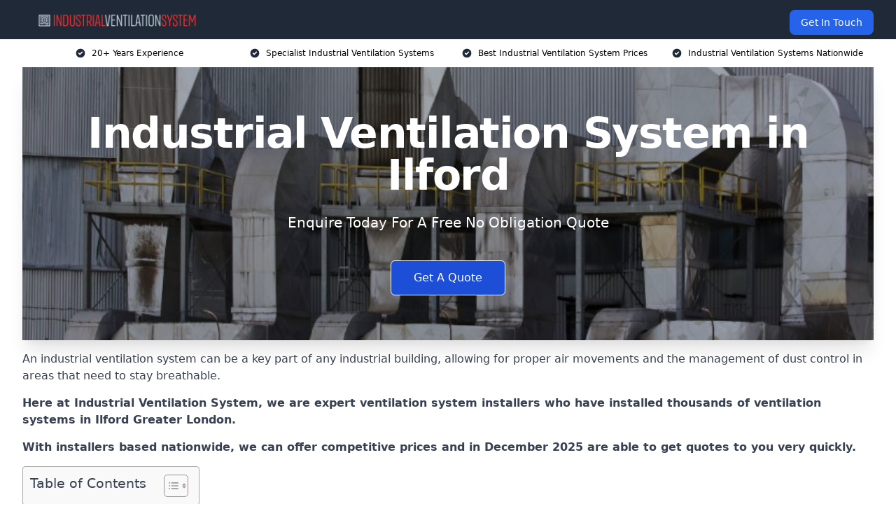

--- FILE ---
content_type: text/html; charset=UTF-8
request_url: https://industrialventilationsystem.co.uk/near-me/greater-london-ilford/
body_size: 25202
content:
<!doctype html>
<html lang="en-GB" >
<head>
    <title>Industrial Ventilation System in Ilford</title>
<meta name="viewport" content="width=device-width, initial-scale=1.0"> 
<meta name='robots' content='index, follow, max-snippet, max-video-preview, max-image-preview:large' />
<link rel="alternate" title="oEmbed (JSON)" type="application/json+oembed" href="https://industrialventilationsystem.co.uk/wp-json/oembed/1.0/embed?url=https%3A%2F%2Findustrialventilationsystem.co.uk%2Fnear-me%2Fservice-in-location%2F" />
<link rel="alternate" title="oEmbed (XML)" type="text/xml+oembed" href="https://industrialventilationsystem.co.uk/wp-json/oembed/1.0/embed?url=https%3A%2F%2Findustrialventilationsystem.co.uk%2Fnear-me%2Fservice-in-location%2F&#038;format=xml" />
<style id='wp-img-auto-sizes-contain-inline-css' type='text/css'>
img:is([sizes=auto i],[sizes^="auto," i]){contain-intrinsic-size:3000px 1500px}
/*# sourceURL=wp-img-auto-sizes-contain-inline-css */
</style>
<style id='wp-emoji-styles-inline-css' type='text/css'>

	img.wp-smiley, img.emoji {
		display: inline !important;
		border: none !important;
		box-shadow: none !important;
		height: 1em !important;
		width: 1em !important;
		margin: 0 0.07em !important;
		vertical-align: -0.1em !important;
		background: none !important;
		padding: 0 !important;
	}
/*# sourceURL=wp-emoji-styles-inline-css */
</style>
<style id='wp-block-library-inline-css' type='text/css'>
:root{
  --wp-block-synced-color:#7a00df;
  --wp-block-synced-color--rgb:122, 0, 223;
  --wp-bound-block-color:var(--wp-block-synced-color);
  --wp-editor-canvas-background:#ddd;
  --wp-admin-theme-color:#007cba;
  --wp-admin-theme-color--rgb:0, 124, 186;
  --wp-admin-theme-color-darker-10:#006ba1;
  --wp-admin-theme-color-darker-10--rgb:0, 107, 160.5;
  --wp-admin-theme-color-darker-20:#005a87;
  --wp-admin-theme-color-darker-20--rgb:0, 90, 135;
  --wp-admin-border-width-focus:2px;
}
@media (min-resolution:192dpi){
  :root{
    --wp-admin-border-width-focus:1.5px;
  }
}
.wp-element-button{
  cursor:pointer;
}

:root .has-very-light-gray-background-color{
  background-color:#eee;
}
:root .has-very-dark-gray-background-color{
  background-color:#313131;
}
:root .has-very-light-gray-color{
  color:#eee;
}
:root .has-very-dark-gray-color{
  color:#313131;
}
:root .has-vivid-green-cyan-to-vivid-cyan-blue-gradient-background{
  background:linear-gradient(135deg, #00d084, #0693e3);
}
:root .has-purple-crush-gradient-background{
  background:linear-gradient(135deg, #34e2e4, #4721fb 50%, #ab1dfe);
}
:root .has-hazy-dawn-gradient-background{
  background:linear-gradient(135deg, #faaca8, #dad0ec);
}
:root .has-subdued-olive-gradient-background{
  background:linear-gradient(135deg, #fafae1, #67a671);
}
:root .has-atomic-cream-gradient-background{
  background:linear-gradient(135deg, #fdd79a, #004a59);
}
:root .has-nightshade-gradient-background{
  background:linear-gradient(135deg, #330968, #31cdcf);
}
:root .has-midnight-gradient-background{
  background:linear-gradient(135deg, #020381, #2874fc);
}
:root{
  --wp--preset--font-size--normal:16px;
  --wp--preset--font-size--huge:42px;
}

.has-regular-font-size{
  font-size:1em;
}

.has-larger-font-size{
  font-size:2.625em;
}

.has-normal-font-size{
  font-size:var(--wp--preset--font-size--normal);
}

.has-huge-font-size{
  font-size:var(--wp--preset--font-size--huge);
}

.has-text-align-center{
  text-align:center;
}

.has-text-align-left{
  text-align:left;
}

.has-text-align-right{
  text-align:right;
}

.has-fit-text{
  white-space:nowrap !important;
}

#end-resizable-editor-section{
  display:none;
}

.aligncenter{
  clear:both;
}

.items-justified-left{
  justify-content:flex-start;
}

.items-justified-center{
  justify-content:center;
}

.items-justified-right{
  justify-content:flex-end;
}

.items-justified-space-between{
  justify-content:space-between;
}

.screen-reader-text{
  border:0;
  clip-path:inset(50%);
  height:1px;
  margin:-1px;
  overflow:hidden;
  padding:0;
  position:absolute;
  width:1px;
  word-wrap:normal !important;
}

.screen-reader-text:focus{
  background-color:#ddd;
  clip-path:none;
  color:#444;
  display:block;
  font-size:1em;
  height:auto;
  left:5px;
  line-height:normal;
  padding:15px 23px 14px;
  text-decoration:none;
  top:5px;
  width:auto;
  z-index:100000;
}
html :where(.has-border-color){
  border-style:solid;
}

html :where([style*=border-top-color]){
  border-top-style:solid;
}

html :where([style*=border-right-color]){
  border-right-style:solid;
}

html :where([style*=border-bottom-color]){
  border-bottom-style:solid;
}

html :where([style*=border-left-color]){
  border-left-style:solid;
}

html :where([style*=border-width]){
  border-style:solid;
}

html :where([style*=border-top-width]){
  border-top-style:solid;
}

html :where([style*=border-right-width]){
  border-right-style:solid;
}

html :where([style*=border-bottom-width]){
  border-bottom-style:solid;
}

html :where([style*=border-left-width]){
  border-left-style:solid;
}
html :where(img[class*=wp-image-]){
  height:auto;
  max-width:100%;
}
:where(figure){
  margin:0 0 1em;
}

html :where(.is-position-sticky){
  --wp-admin--admin-bar--position-offset:var(--wp-admin--admin-bar--height, 0px);
}

@media screen and (max-width:600px){
  html :where(.is-position-sticky){
    --wp-admin--admin-bar--position-offset:0px;
  }
}

/*# sourceURL=wp-block-library-inline-css */
</style><style id='global-styles-inline-css' type='text/css'>
:root{--wp--preset--aspect-ratio--square: 1;--wp--preset--aspect-ratio--4-3: 4/3;--wp--preset--aspect-ratio--3-4: 3/4;--wp--preset--aspect-ratio--3-2: 3/2;--wp--preset--aspect-ratio--2-3: 2/3;--wp--preset--aspect-ratio--16-9: 16/9;--wp--preset--aspect-ratio--9-16: 9/16;--wp--preset--color--black: #000000;--wp--preset--color--cyan-bluish-gray: #abb8c3;--wp--preset--color--white: #ffffff;--wp--preset--color--pale-pink: #f78da7;--wp--preset--color--vivid-red: #cf2e2e;--wp--preset--color--luminous-vivid-orange: #ff6900;--wp--preset--color--luminous-vivid-amber: #fcb900;--wp--preset--color--light-green-cyan: #7bdcb5;--wp--preset--color--vivid-green-cyan: #00d084;--wp--preset--color--pale-cyan-blue: #8ed1fc;--wp--preset--color--vivid-cyan-blue: #0693e3;--wp--preset--color--vivid-purple: #9b51e0;--wp--preset--gradient--vivid-cyan-blue-to-vivid-purple: linear-gradient(135deg,rgb(6,147,227) 0%,rgb(155,81,224) 100%);--wp--preset--gradient--light-green-cyan-to-vivid-green-cyan: linear-gradient(135deg,rgb(122,220,180) 0%,rgb(0,208,130) 100%);--wp--preset--gradient--luminous-vivid-amber-to-luminous-vivid-orange: linear-gradient(135deg,rgb(252,185,0) 0%,rgb(255,105,0) 100%);--wp--preset--gradient--luminous-vivid-orange-to-vivid-red: linear-gradient(135deg,rgb(255,105,0) 0%,rgb(207,46,46) 100%);--wp--preset--gradient--very-light-gray-to-cyan-bluish-gray: linear-gradient(135deg,rgb(238,238,238) 0%,rgb(169,184,195) 100%);--wp--preset--gradient--cool-to-warm-spectrum: linear-gradient(135deg,rgb(74,234,220) 0%,rgb(151,120,209) 20%,rgb(207,42,186) 40%,rgb(238,44,130) 60%,rgb(251,105,98) 80%,rgb(254,248,76) 100%);--wp--preset--gradient--blush-light-purple: linear-gradient(135deg,rgb(255,206,236) 0%,rgb(152,150,240) 100%);--wp--preset--gradient--blush-bordeaux: linear-gradient(135deg,rgb(254,205,165) 0%,rgb(254,45,45) 50%,rgb(107,0,62) 100%);--wp--preset--gradient--luminous-dusk: linear-gradient(135deg,rgb(255,203,112) 0%,rgb(199,81,192) 50%,rgb(65,88,208) 100%);--wp--preset--gradient--pale-ocean: linear-gradient(135deg,rgb(255,245,203) 0%,rgb(182,227,212) 50%,rgb(51,167,181) 100%);--wp--preset--gradient--electric-grass: linear-gradient(135deg,rgb(202,248,128) 0%,rgb(113,206,126) 100%);--wp--preset--gradient--midnight: linear-gradient(135deg,rgb(2,3,129) 0%,rgb(40,116,252) 100%);--wp--preset--font-size--small: 13px;--wp--preset--font-size--medium: 20px;--wp--preset--font-size--large: 36px;--wp--preset--font-size--x-large: 42px;--wp--preset--spacing--20: 0.44rem;--wp--preset--spacing--30: 0.67rem;--wp--preset--spacing--40: 1rem;--wp--preset--spacing--50: 1.5rem;--wp--preset--spacing--60: 2.25rem;--wp--preset--spacing--70: 3.38rem;--wp--preset--spacing--80: 5.06rem;--wp--preset--shadow--natural: 6px 6px 9px rgba(0, 0, 0, 0.2);--wp--preset--shadow--deep: 12px 12px 50px rgba(0, 0, 0, 0.4);--wp--preset--shadow--sharp: 6px 6px 0px rgba(0, 0, 0, 0.2);--wp--preset--shadow--outlined: 6px 6px 0px -3px rgb(255, 255, 255), 6px 6px rgb(0, 0, 0);--wp--preset--shadow--crisp: 6px 6px 0px rgb(0, 0, 0);}:where(.is-layout-flex){gap: 0.5em;}:where(.is-layout-grid){gap: 0.5em;}body .is-layout-flex{display: flex;}.is-layout-flex{flex-wrap: wrap;align-items: center;}.is-layout-flex > :is(*, div){margin: 0;}body .is-layout-grid{display: grid;}.is-layout-grid > :is(*, div){margin: 0;}:where(.wp-block-columns.is-layout-flex){gap: 2em;}:where(.wp-block-columns.is-layout-grid){gap: 2em;}:where(.wp-block-post-template.is-layout-flex){gap: 1.25em;}:where(.wp-block-post-template.is-layout-grid){gap: 1.25em;}.has-black-color{color: var(--wp--preset--color--black) !important;}.has-cyan-bluish-gray-color{color: var(--wp--preset--color--cyan-bluish-gray) !important;}.has-white-color{color: var(--wp--preset--color--white) !important;}.has-pale-pink-color{color: var(--wp--preset--color--pale-pink) !important;}.has-vivid-red-color{color: var(--wp--preset--color--vivid-red) !important;}.has-luminous-vivid-orange-color{color: var(--wp--preset--color--luminous-vivid-orange) !important;}.has-luminous-vivid-amber-color{color: var(--wp--preset--color--luminous-vivid-amber) !important;}.has-light-green-cyan-color{color: var(--wp--preset--color--light-green-cyan) !important;}.has-vivid-green-cyan-color{color: var(--wp--preset--color--vivid-green-cyan) !important;}.has-pale-cyan-blue-color{color: var(--wp--preset--color--pale-cyan-blue) !important;}.has-vivid-cyan-blue-color{color: var(--wp--preset--color--vivid-cyan-blue) !important;}.has-vivid-purple-color{color: var(--wp--preset--color--vivid-purple) !important;}.has-black-background-color{background-color: var(--wp--preset--color--black) !important;}.has-cyan-bluish-gray-background-color{background-color: var(--wp--preset--color--cyan-bluish-gray) !important;}.has-white-background-color{background-color: var(--wp--preset--color--white) !important;}.has-pale-pink-background-color{background-color: var(--wp--preset--color--pale-pink) !important;}.has-vivid-red-background-color{background-color: var(--wp--preset--color--vivid-red) !important;}.has-luminous-vivid-orange-background-color{background-color: var(--wp--preset--color--luminous-vivid-orange) !important;}.has-luminous-vivid-amber-background-color{background-color: var(--wp--preset--color--luminous-vivid-amber) !important;}.has-light-green-cyan-background-color{background-color: var(--wp--preset--color--light-green-cyan) !important;}.has-vivid-green-cyan-background-color{background-color: var(--wp--preset--color--vivid-green-cyan) !important;}.has-pale-cyan-blue-background-color{background-color: var(--wp--preset--color--pale-cyan-blue) !important;}.has-vivid-cyan-blue-background-color{background-color: var(--wp--preset--color--vivid-cyan-blue) !important;}.has-vivid-purple-background-color{background-color: var(--wp--preset--color--vivid-purple) !important;}.has-black-border-color{border-color: var(--wp--preset--color--black) !important;}.has-cyan-bluish-gray-border-color{border-color: var(--wp--preset--color--cyan-bluish-gray) !important;}.has-white-border-color{border-color: var(--wp--preset--color--white) !important;}.has-pale-pink-border-color{border-color: var(--wp--preset--color--pale-pink) !important;}.has-vivid-red-border-color{border-color: var(--wp--preset--color--vivid-red) !important;}.has-luminous-vivid-orange-border-color{border-color: var(--wp--preset--color--luminous-vivid-orange) !important;}.has-luminous-vivid-amber-border-color{border-color: var(--wp--preset--color--luminous-vivid-amber) !important;}.has-light-green-cyan-border-color{border-color: var(--wp--preset--color--light-green-cyan) !important;}.has-vivid-green-cyan-border-color{border-color: var(--wp--preset--color--vivid-green-cyan) !important;}.has-pale-cyan-blue-border-color{border-color: var(--wp--preset--color--pale-cyan-blue) !important;}.has-vivid-cyan-blue-border-color{border-color: var(--wp--preset--color--vivid-cyan-blue) !important;}.has-vivid-purple-border-color{border-color: var(--wp--preset--color--vivid-purple) !important;}.has-vivid-cyan-blue-to-vivid-purple-gradient-background{background: var(--wp--preset--gradient--vivid-cyan-blue-to-vivid-purple) !important;}.has-light-green-cyan-to-vivid-green-cyan-gradient-background{background: var(--wp--preset--gradient--light-green-cyan-to-vivid-green-cyan) !important;}.has-luminous-vivid-amber-to-luminous-vivid-orange-gradient-background{background: var(--wp--preset--gradient--luminous-vivid-amber-to-luminous-vivid-orange) !important;}.has-luminous-vivid-orange-to-vivid-red-gradient-background{background: var(--wp--preset--gradient--luminous-vivid-orange-to-vivid-red) !important;}.has-very-light-gray-to-cyan-bluish-gray-gradient-background{background: var(--wp--preset--gradient--very-light-gray-to-cyan-bluish-gray) !important;}.has-cool-to-warm-spectrum-gradient-background{background: var(--wp--preset--gradient--cool-to-warm-spectrum) !important;}.has-blush-light-purple-gradient-background{background: var(--wp--preset--gradient--blush-light-purple) !important;}.has-blush-bordeaux-gradient-background{background: var(--wp--preset--gradient--blush-bordeaux) !important;}.has-luminous-dusk-gradient-background{background: var(--wp--preset--gradient--luminous-dusk) !important;}.has-pale-ocean-gradient-background{background: var(--wp--preset--gradient--pale-ocean) !important;}.has-electric-grass-gradient-background{background: var(--wp--preset--gradient--electric-grass) !important;}.has-midnight-gradient-background{background: var(--wp--preset--gradient--midnight) !important;}.has-small-font-size{font-size: var(--wp--preset--font-size--small) !important;}.has-medium-font-size{font-size: var(--wp--preset--font-size--medium) !important;}.has-large-font-size{font-size: var(--wp--preset--font-size--large) !important;}.has-x-large-font-size{font-size: var(--wp--preset--font-size--x-large) !important;}
/*# sourceURL=global-styles-inline-css */
</style>
<style id='core-block-supports-inline-css' type='text/css'>
/**
 * Core styles: block-supports
 */

/*# sourceURL=core-block-supports-inline-css */
</style>

<style id='classic-theme-styles-inline-css' type='text/css'>
/**
 * These rules are needed for backwards compatibility.
 * They should match the button element rules in the base theme.json file.
 */
.wp-block-button__link {
	color: #ffffff;
	background-color: #32373c;
	border-radius: 9999px; /* 100% causes an oval, but any explicit but really high value retains the pill shape. */

	/* This needs a low specificity so it won't override the rules from the button element if defined in theme.json. */
	box-shadow: none;
	text-decoration: none;

	/* The extra 2px are added to size solids the same as the outline versions.*/
	padding: calc(0.667em + 2px) calc(1.333em + 2px);

	font-size: 1.125em;
}

.wp-block-file__button {
	background: #32373c;
	color: #ffffff;
	text-decoration: none;
}

/*# sourceURL=/wp-includes/css/classic-themes.css */
</style>
<link rel='stylesheet' id='style-name-css' href='https://industrialventilationsystem.co.uk/wp-content/plugins/az-lists/az.css?ver=6.9' type='text/css' media='all' />
<link rel='stylesheet' id='ez-toc-css' href='https://industrialventilationsystem.co.uk/wp-content/plugins/easy-table-of-contents/assets/css/screen.css?ver=2.0.66.1' type='text/css' media='all' />
<style id='ez-toc-inline-css' type='text/css'>
div#ez-toc-container .ez-toc-title {font-size: 120%;}div#ez-toc-container .ez-toc-title {font-weight: 500;}div#ez-toc-container ul li {font-size: 95%;}div#ez-toc-container ul li {font-weight: 500;}div#ez-toc-container nav ul ul li {font-size: 90%;}
.ez-toc-container-direction {direction: ltr;}.ez-toc-counter ul{counter-reset: item ;}.ez-toc-counter nav ul li a::before {content: counters(item, ".", decimal) ". ";display: inline-block;counter-increment: item;flex-grow: 0;flex-shrink: 0;margin-right: .2em; float: left; }.ez-toc-widget-direction {direction: ltr;}.ez-toc-widget-container ul{counter-reset: item ;}.ez-toc-widget-container nav ul li a::before {content: counters(item, ".", decimal) ". ";display: inline-block;counter-increment: item;flex-grow: 0;flex-shrink: 0;margin-right: .2em; float: left; }
/*# sourceURL=ez-toc-inline-css */
</style>
<script type="text/javascript" src="https://industrialventilationsystem.co.uk/wp-includes/js/jquery/jquery.js?ver=3.7.1" id="jquery-core-js"></script>
<script type="text/javascript" src="https://industrialventilationsystem.co.uk/wp-includes/js/jquery/jquery-migrate.js?ver=3.4.1" id="jquery-migrate-js"></script>
<link rel="https://api.w.org/" href="https://industrialventilationsystem.co.uk/wp-json/" /><link rel="EditURI" type="application/rsd+xml" title="RSD" href="https://industrialventilationsystem.co.uk/xmlrpc.php?rsd" />
<meta name="generator" content="WordPress 6.9" />
<link rel="canonical" href="https://industrialventilationsystem.co.uk/near-me/greater-london-ilford/" /><meta name="description" content="We are Industrial Ventilation System. We offer our services in Ilford and the following Barking, Redbridge, Forest Gate, Newham, Becontree" /><meta name="keywords" content="industrial ventilation, industrial ventilation system, industrial ventilation services, ventilation installers, ventilation" /><meta name="geo.placename" content="Ilford" /><meta name="geo.position" content="51.55761; 0.07348" /><meta name="geo.county" content="Greater London" /><meta name="geo.postcode" content="IG1 1" /><meta name="geo.region" content="London" /><meta name="geo.country" content="greater-london" /><meta property="business:contact_data:locality" content="Greater London" /><meta property="business:contact_data:zip" content="IG1 1" /><meta property="place:location:latitude" content="51.55761" /><meta property="place:location:longitude" content="0.07348" /><meta property="business:contact_data:country_name" content="greater-london" /><meta property="og:url" content="https://industrialventilationsystem.co.uk/near-me/greater-london-ilford/" /><meta property="og:title" content="Industrial Ventilation System Specialists in Ilford | Best Greater London Industrial Ventilation Installers" /><meta property="og:description" content="We are Industrial Ventilation System. We offer our services in Ilford and the following Barking, Redbridge, Forest Gate, Newham, Becontree" /><meta property="og:type" content="business.business" /><meta name="twitter:card" content="summary_large_image" /><meta name="twitter:site" content="Industrial Ventilation System" /><meta name="twitter:creator" content="Industrial Ventilation System" /><meta name="twitter:title" content="Industrial Ventilation System Specialists in Ilford | Best Greater London Industrial Ventilation Installers" /><meta name="twitter:description" content="We are Industrial Ventilation System. We offer our services in Ilford and the following Barking, Redbridge, Forest Gate, Newham, Becontree" />
        <script type="application/ld+json"> [{"address":{"@type":"PostalAddress","addressLocality":"Ilford","addressRegion":"Greater London","postalCode":"IG1 1","addressCountry":"UK"},"@context":"http://schema.org","@type":"LocalBusiness","name":"Industrial Ventilation System","image":"https://industrialventilationsystem.co.uk/wp-content/uploads/ventilation-systems-uk.jpg","priceRange":"£300 to £10,000","description":"Industrial Ventilation System in Ilford specialises in designing, installing, and maintaining high-performance ventilation solutions for factories, warehouses, and commercial buildings. Our systems improve air quality, control dust and fumes, and regulate temperature to create a safe and compliant working environment. We offer tailored solutions, including extraction systems, ductwork, air filtration, fume extraction, and heat recovery ventilation, ensuring compliance with HSE and COSHH regulations. Whether you need local exhaust ventilation (LEV), industrial fans, or HVAC integration, we provide energy-efficient, cost-effective solutions. Trust Industrial Ventilation System for expert air management, enhancing workplace safety, productivity, and environmental control across various industries.","logo":"https://industrialventilationsystem.co.uk/wp-content/uploads/Industrial-Ventilation-System.png","url":"https://industrialventilationsystem.co.uk/near-me/greater-london-Ilford/","Geo":{"@type":"GeoCoordinates","latitude":"51.55761","longitude":"0.07348"},"alternateName":"Industrial Ventilation System Ilford","areaServed":["Barking","Redbridge","Forest Gate","Newham","Becontree","Leytonstone","Plaistow","Chadwell Heath","Stratford","Walthamstow"],"currenciesAccepted":"GBP","openingHours":"Mon-Fri 9am-5pm","legalName":"Industrial Ventilation System in Ilford","makesOffer":{"@type":"Offer","itemOffered":["Local Exhaust Ventilation Systems","Dilution Ventilation Systems"]},"additionalType":["https://en.wikipedia.org/wiki/Ilford","https://en.wikipedia.org/wiki/Ventilation_(architecture)"],"email":"info@industrialventilationsystem.co.uk","brand":{"@type":"Brand","name":"Industrial Ventilation System"},"award":["Best Industrial Ventilation System Company Greater London 2025","Top Rated Local Exhaust Ventilation System Provider Ilford"]}]</script> <link rel="icon" href="https://industrialventilationsystem.co.uk/wp-content/uploads/Industrial-Ventilation-System-icon-150x150.png" sizes="32x32" />
<link rel="icon" href="https://industrialventilationsystem.co.uk/wp-content/uploads/Industrial-Ventilation-System-icon-300x300.png" sizes="192x192" />
<link rel="apple-touch-icon" href="https://industrialventilationsystem.co.uk/wp-content/uploads/Industrial-Ventilation-System-icon-300x300.png" />
<meta name="msapplication-TileImage" content="https://industrialventilationsystem.co.uk/wp-content/uploads/Industrial-Ventilation-System-icon-300x300.png" />
<link href="https://unpkg.com/tailwindcss@^2/dist/tailwind.min.css" rel="stylesheet">
<script src="https://cdnjs.cloudflare.com/ajax/libs/alpinejs/2.7.3/alpine.js" id="alpine"></script>
<link href="/wp-content/themes/dash-theme/style.css" rel="stylesheet">
<script src="/wp-content/themes/dash-theme/script.js" id="custom-script"></script>
</head>


<div class="w-full text-white bg-gray-800 sticky top-0 z-10">
  <div x-data="{ open: false }" class="flex flex-col max-w-screen-xl px-4 mx-auto md:items-center md:justify-between md:flex-row md:px-6 lg:px-8">
    <div class="p-4 flex flex-row items-center justify-between">
      <a href="/" class="text-lg tracking-widest text-gray-900 uppercase rounded-lg focus:outline-none focus:shadow-outline"><img class="h-6 w-auto" height="217" width="24" src="https://industrialventilationsystem.co.uk/wp-content/uploads/Industrial-Ventilation-System.png"></a>
      <button class="md:hidden rounded-lg focus:outline-none focus:shadow-outline" @click="open = !open">
        <svg fill="currentColor" viewBox="0 0 20 20" class="w-6 h-6">
          <path x-show="!open" fill-rule="evenodd" d="M3 5a1 1 0 011-1h12a1 1 0 110 2H4a1 1 0 01-1-1zM3 10a1 1 0 011-1h12a1 1 0 110 2H4a1 1 0 01-1-1zM9 15a1 1 0 011-1h6a1 1 0 110 2h-6a1 1 0 01-1-1z" clip-rule="evenodd"></path>
          <path x-show="open" fill-rule="evenodd" d="M4.293 4.293a1 1 0 011.414 0L10 8.586l4.293-4.293a1 1 0 111.414 1.414L11.414 10l4.293 4.293a1 1 0 01-1.414 1.414L10 11.414l-4.293 4.293a1 1 0 01-1.414-1.414L8.586 10 4.293 5.707a1 1 0 010-1.414z" clip-rule="evenodd" style="display: none;"></path>
        </svg>
      </button>
    </div>



  <nav :class="{'flex': open, 'hidden': !open}" class="flex-col flex-grow pb-4 md:pb-0 hidden md:flex md:justify-end md:flex-row">
              <a href="#contact" class="px-4 py-2 mt-2 bg-blue-600 text-white text-sm rounded-lg md:ml-4 hover:bg-blue-700" href="/contact-us/">Get In Touch</a>   
  </nav>





  </div>
</div>
  <div class="bg-white">
  <div class="max-w-7xl mx-auto py-3 px-2 sm:px-6 lg:px-8">
    <div class="grid grid-cols-2 lg:grid-cols-4 text-xs">
    	  <div class='col-span-1 flex justify-center'>
      <svg xmlns="http://www.w3.org/2000/svg" viewBox="0 0 20 20" fill="currentColor" class="mr-2 h-4 w-4 text-gray-800">
      <path fill-rule="evenodd" d="M10 18a8 8 0 100-16 8 8 0 000 16zm3.707-9.293a1 1 0 00-1.414-1.414L9 10.586 7.707 9.293a1 1 0 00-1.414 1.414l2 2a1 1 0 001.414 0l4-4z" clip-rule="evenodd"></path>
      </svg>
        <p>20+ Years Experience</p>
      </div>
		  <div class='col-span-1 flex justify-center'>
      <svg xmlns="http://www.w3.org/2000/svg" viewBox="0 0 20 20" fill="currentColor" class="mr-2 h-4 w-4 text-gray-800">
      <path fill-rule="evenodd" d="M10 18a8 8 0 100-16 8 8 0 000 16zm3.707-9.293a1 1 0 00-1.414-1.414L9 10.586 7.707 9.293a1 1 0 00-1.414 1.414l2 2a1 1 0 001.414 0l4-4z" clip-rule="evenodd"></path>
      </svg>
        <p>Specialist Industrial Ventilation Systems</p>
      </div>
		  <div class='col-span-1 justify-center hidden md:flex'>
      <svg xmlns="http://www.w3.org/2000/svg" viewBox="0 0 20 20" fill="currentColor" class="mr-2 h-4 w-4 text-gray-800">
      <path fill-rule="evenodd" d="M10 18a8 8 0 100-16 8 8 0 000 16zm3.707-9.293a1 1 0 00-1.414-1.414L9 10.586 7.707 9.293a1 1 0 00-1.414 1.414l2 2a1 1 0 001.414 0l4-4z" clip-rule="evenodd"></path>
      </svg>
        <p>Best Industrial Ventilation System Prices</p>
      </div>
		  <div class='col-span-1 justify-center hidden md:flex'>
      <svg xmlns="http://www.w3.org/2000/svg" viewBox="0 0 20 20" fill="currentColor" class="mr-2 h-4 w-4 text-gray-800">
      <path fill-rule="evenodd" d="M10 18a8 8 0 100-16 8 8 0 000 16zm3.707-9.293a1 1 0 00-1.414-1.414L9 10.586 7.707 9.293a1 1 0 00-1.414 1.414l2 2a1 1 0 001.414 0l4-4z" clip-rule="evenodd"></path>
      </svg>
        <p>Industrial Ventilation Systems Nationwide</p>
      </div>
		    </div>
  </div>
</div>



<!--hero Section-->
<div class="relative">
   <div class="max-w-7xl mx-auto sm:px-6 lg:px-8">
      <div class="relative shadow-xl sm:overflow-hidden">
         <div class="absolute inset-0">
			             <img class="h-full w-full object-cover" src="https://industrialventilationsystem.co.uk/wp-content/uploads/ventilation-systems-uk.jpg">
            <div class="absolute inset-0 bg-gray-400 mix-blend-multiply"></div>
         </div>
         <div class="relative px-4 py-16 sm:px-6 sm:py-24 lg:py-16 lg:px-8">
            <h1 class="text-center text-4xl font-extrabold tracking-tight sm:text-5xl lg:text-6xl">
               <span class="block text-white">Industrial Ventilation System in Ilford</span>
            </h1>
            <p class="mt-6 max-w-lg mx-auto text-center text-xl text-white sm:max-w-3xl">
               Enquire Today For A Free No Obligation Quote
            </p>
            <div class="mt-10 max-w-sm mx-auto sm:max-w-none sm:flex sm:justify-center">
                  <a href="#contact" class="border-white flex items-center justify-center px-4 py-3 border border-transparent text-base font-medium rounded-md shadow-sm text-white bg-blue-700 hover:bg-opacity-70 sm:px-8">
                  Get A Quote
                  </a>
            </div>
         </div>
      </div>
   </div>
</div>

<!--content -->
<div class="mbc max-w-7xl mx-auto px-8 mt-2 text-gray-700 mx-auto">
<p>An industrial ventilation system can be a key part of any industrial building, allowing for proper air movements and the management of dust control in areas that need to stay breathable.</p>
<p><strong>Here at Industrial Ventilation System, we are expert ventilation system installers who have installed thousands of ventilation systems in <span data-sheets-value="{&quot;1&quot;:2,&quot;2&quot;:&quot; Greater London&quot;}" data-sheets-userformat="{&quot;2&quot;:513,&quot;3&quot;:{&quot;1&quot;:0},&quot;12&quot;:0}">Ilford Greater London</span>.</strong></p>
<p><strong>With installers based nationwide, we can offer competitive prices and in December 2025 are able to get quotes to you very quickly.</strong></p>
<div id="ez-toc-container" class="ez-toc-v2_0_66_1 counter-hierarchy ez-toc-counter ez-toc-grey ez-toc-container-direction">
<div class="ez-toc-title-container">
<p class="ez-toc-title " >Table of Contents</p>
<span class="ez-toc-title-toggle"><a href="#" class="ez-toc-pull-right ez-toc-btn ez-toc-btn-xs ez-toc-btn-default ez-toc-toggle" aria-label="Toggle Table of Content"><span class="ez-toc-js-icon-con"><span class=""><span class="eztoc-hide" style="display:none;">Toggle</span><span class="ez-toc-icon-toggle-span"><svg style="fill: #999;color:#999" xmlns="http://www.w3.org/2000/svg" class="list-377408" width="20px" height="20px" viewBox="0 0 24 24" fill="none"><path d="M6 6H4v2h2V6zm14 0H8v2h12V6zM4 11h2v2H4v-2zm16 0H8v2h12v-2zM4 16h2v2H4v-2zm16 0H8v2h12v-2z" fill="currentColor"></path></svg><svg style="fill: #999;color:#999" class="arrow-unsorted-368013" xmlns="http://www.w3.org/2000/svg" width="10px" height="10px" viewBox="0 0 24 24" version="1.2" baseProfile="tiny"><path d="M18.2 9.3l-6.2-6.3-6.2 6.3c-.2.2-.3.4-.3.7s.1.5.3.7c.2.2.4.3.7.3h11c.3 0 .5-.1.7-.3.2-.2.3-.5.3-.7s-.1-.5-.3-.7zM5.8 14.7l6.2 6.3 6.2-6.3c.2-.2.3-.5.3-.7s-.1-.5-.3-.7c-.2-.2-.4-.3-.7-.3h-11c-.3 0-.5.1-.7.3-.2.2-.3.5-.3.7s.1.5.3.7z"/></svg></span></span></span></a></span></div>
<nav><ul class='ez-toc-list ez-toc-list-level-1 eztoc-toggle-hide-by-default' ><li class='ez-toc-page-1 ez-toc-heading-level-2'><a class="ez-toc-link ez-toc-heading-1" href="#What_is_an_Industrial_Ventilation_System" title="What is an Industrial Ventilation System?">What is an Industrial Ventilation System?</a></li><li class='ez-toc-page-1 ez-toc-heading-level-2'><a class="ez-toc-link ez-toc-heading-2" href="#Why_Choose_Us" title="Why Choose Us?">Why Choose Us?</a></li><li class='ez-toc-page-1 ez-toc-heading-level-2'><a class="ez-toc-link ez-toc-heading-3" href="#Industrial_Scale" title="Industrial Scale">Industrial Scale</a></li><li class='ez-toc-page-1 ez-toc-heading-level-2'><a class="ez-toc-link ez-toc-heading-4" href="#What_are_the_Different_Types_of_Industrial_Ventilation_Systems" title="What are the Different Types of Industrial Ventilation Systems?">What are the Different Types of Industrial Ventilation Systems?</a><ul class='ez-toc-list-level-3' ><li class='ez-toc-heading-level-3'><a class="ez-toc-link ez-toc-heading-5" href="#Local_Exhaust_Ventilation_Systems" title="Local Exhaust Ventilation Systems">Local Exhaust Ventilation Systems</a></li><li class='ez-toc-page-1 ez-toc-heading-level-3'><a class="ez-toc-link ez-toc-heading-6" href="#Dilution_Ventilation_Systems" title="Dilution Ventilation Systems">Dilution Ventilation Systems</a></li></ul></li><li class='ez-toc-page-1 ez-toc-heading-level-2'><a class="ez-toc-link ez-toc-heading-7" href="#Benefits_of_Industrial_Ventilation" title="Benefits of Industrial Ventilation">Benefits of Industrial Ventilation</a><ul class='ez-toc-list-level-3' ><li class='ez-toc-heading-level-3'><a class="ez-toc-link ez-toc-heading-8" href="#Employee_Safety" title="Employee Safety">Employee Safety</a></li><li class='ez-toc-page-1 ez-toc-heading-level-3'><a class="ez-toc-link ez-toc-heading-9" href="#Product_Quality" title="Product Quality">Product Quality</a></li><li class='ez-toc-page-1 ez-toc-heading-level-3'><a class="ez-toc-link ez-toc-heading-10" href="#Consistency" title="Consistency">Consistency</a></li><li class='ez-toc-page-1 ez-toc-heading-level-3'><a class="ez-toc-link ez-toc-heading-11" href="#Lower_Energy_Bills" title="Lower Energy Bills">Lower Energy Bills</a></li><li class='ez-toc-page-1 ez-toc-heading-level-3'><a class="ez-toc-link ez-toc-heading-12" href="#Compliance_With_Guidelines" title="Compliance With Guidelines">Compliance With Guidelines</a></li></ul></li><li class='ez-toc-page-1 ez-toc-heading-level-2'><a class="ez-toc-link ez-toc-heading-13" href="#Costs_of_Industrial_Ventilation" title="Costs of Industrial Ventilation">Costs of Industrial Ventilation</a></li><li class='ez-toc-page-1 ez-toc-heading-level-2'><a class="ez-toc-link ez-toc-heading-14" href="#Health_Safety_of_Industrial_Ventilation" title="Health &amp; Safety of Industrial Ventilation">Health &amp; Safety of Industrial Ventilation</a><ul class='ez-toc-list-level-3' ><li class='ez-toc-heading-level-3'><a class="ez-toc-link ez-toc-heading-15" href="#Air_Quality" title="Air Quality">Air Quality</a></li><li class='ez-toc-page-1 ez-toc-heading-level-3'><a class="ez-toc-link ez-toc-heading-16" href="#Awareness" title="Awareness">Awareness</a></li><li class='ez-toc-page-1 ez-toc-heading-level-3'><a class="ez-toc-link ez-toc-heading-17" href="#Standards_and_Regulations" title="Standards and Regulations">Standards and Regulations</a></li></ul></li><li class='ez-toc-page-1 ez-toc-heading-level-2'><a class="ez-toc-link ez-toc-heading-18" href="#Summary" title="Summary">Summary</a></li><li class='ez-toc-page-1 ez-toc-heading-level-2'><a class="ez-toc-link ez-toc-heading-19" href="#Find_More_Info" title="Find More Info">Find More Info</a></li><li class='ez-toc-page-1 ez-toc-heading-level-2'><a class="ez-toc-link ez-toc-heading-20" href="#What_Others_Say_About_Our_Services" title="What Others Say About Our Services">What Others Say About Our Services</a></li></ul></nav></div>

<div class="blk-cta"><a class="blk-cta__lnk red " href="#contact">Get In Touch Today</a></div>
<p>Each of these systems has two main parts: one that is meant to keep fresh air flowing, and another that gets rid of any contaminants that could be a threat to the health of employees and workers.</p>
<style>.embed-container { position: relative; padding-bottom: 56.25%; height: 0; overflow: hidden; max-width: 100%; } .embed-container iframe, .embed-container object, .embed-container embed { position: absolute; top: 0; left: 0; width: 100%; height: 100%; }</style>
<div class="embed-container"><iframe src="https://www.youtube.com/embed//Vvc0LSMPKzI" frameborder="0" allowfullscreen="allowfullscreen"></iframe></div>
<p>However, if you do not already have an industrial ventilation system (or need an updated exhaust ventilation system to deal with air contaminants), then it is not always clear how they work or what they are for.</p>
<p>We offer a number of great Industrial Ventilation System services in Ilford and are more than happy in assisting you on anything from price, to dimensions, to specification.</p>
<div class="blk-cta"><a class="blk-cta__lnk green " href="#contact">Receive Best Online Quotes Available</a></div>
<h2><span class="ez-toc-section" id="What_is_an_Industrial_Ventilation_System"></span>What is an Industrial Ventilation System?<span class="ez-toc-section-end"></span></h2>
<p>All enclosed buildings in <span data-sheets-value="{&quot;1&quot;:2,&quot;2&quot;:&quot;Greater London&quot;}" data-sheets-userformat="{&quot;2&quot;:513,&quot;3&quot;:{&quot;1&quot;:0},&quot;12&quot;:0}">Greater London </span>need ventilation solutions in one way or another, and that is not always possible through a normal commercial ventilation design.</p>
<p>Not only is air conditioning needed on a much larger scale, but industrial operations can produce a lot more contaminated air and other hazards, most of which are going to be a problem for a worker to deal with.</p>
<p>The exact industries involved can change the kind of threats that end up in the air, but most of the time, they are things that can&#8217;t simply be ignored.</p>
<p>Whether it is carbon dioxide, particles from automated wood-cutting gear or fumes from noxious chemicals, it is very hard to create safe &#8220;breathing zones&#8221; without improved ventilation systems.</p>
<p><img decoding="async" class="alignnone wp-image-189 size-full" src="https://industrialventilationsystem.co.uk/wp-content/uploads/What-is-an-Industrial-Ventilation-System_.png" alt="What is an Industrial Ventilation System_" width="1200" height="400" srcset="https://industrialventilationsystem.co.uk/wp-content/uploads/What-is-an-Industrial-Ventilation-System_.png 1200w, https://industrialventilationsystem.co.uk/wp-content/uploads/What-is-an-Industrial-Ventilation-System_-300x100.png 300w, https://industrialventilationsystem.co.uk/wp-content/uploads/What-is-an-Industrial-Ventilation-System_-1024x341.png 1024w, https://industrialventilationsystem.co.uk/wp-content/uploads/What-is-an-Industrial-Ventilation-System_-768x256.png 768w" sizes="(max-width: 1200px) 100vw, 1200px" /></p>
<p>Not only is it a health risk, but it can sometimes cause problems with the industrial gear being used, too.</p>
<p>Industrial ventilation systems are generally any ventilation system that has been scaled up for industrial use and checked to make sure that it keeps employees safe.</p>
<p>In short, they are ventilation systems that can be safely used in industrial settings, filtering out hazards and allowing a fresh airflow that keeps the air inside breathable.</p>
<p>The more severe the hazards and bad conditions are, the more important it becomes to keep workers&#8217; environments safe for them since a lot of industrial processes can create very dangerous waste products.</p>
<h2><span class="ez-toc-section" id="Why_Choose_Us"></span>Why Choose Us?<span class="ez-toc-section-end"></span></h2>
<p>We manufacture and install a range of industrial ventilation systems, and our expert team of professionals offer insights and provides top-notch installation services.</p>
<p>We offer the highest quality standards, and all our installations come with an optimal guarantee which gives you the best aftercare customer service.</p>
<p>At Industrial Ventilation System, we can assist you with the best specifications, costs and prices.</p>
<p>Make sure you contact us today for a number of great industrial ventilation systems.</p>
<h2><span class="ez-toc-section" id="Industrial_Scale"></span>Industrial Scale<span class="ez-toc-section-end"></span></h2>
<p>The biggest difference between normal and industrial ventilation systems is the size of the ventilation gear involved.</p>
<p>Pipes and vents are often much larger, sometimes even human-sized, and the various appliances or devices connected to the system operate at a higher level.</p>
<p>The end goal is to pump fresh air into a larger space at a faster rate while also making sure that indoor air quality remains safe and breathable.</p>
<p>They often combine multiple different types of air conditioning systems and air movement options to make sure that the working environment in <span data-sheets-value="{&quot;1&quot;:2,&quot;2&quot;:&quot;Ilford&quot;}" data-sheets-userformat="{&quot;2&quot;:513,&quot;3&quot;:{&quot;1&quot;:0},&quot;12&quot;:0}">Ilford</span> is safe.</p>
<h2><span class="ez-toc-section" id="What_are_the_Different_Types_of_Industrial_Ventilation_Systems"></span>What are the Different Types of Industrial Ventilation Systems?<span class="ez-toc-section-end"></span></h2>
<p>As of December 2025, there are two major types of industrial ventilation systems that most people will encounter in <span data-sheets-value="{&quot;1&quot;:2,&quot;2&quot;:&quot;Greater London&quot;}" data-sheets-userformat="{&quot;2&quot;:513,&quot;3&quot;:{&quot;1&quot;:0},&quot;12&quot;:0}">Greater London</span>, although each one can come in a number of different designs and won&#8217;t necessarily look identical to another system of the same type.</p>
<p>These are local exhaust ventilation systems and dilution ventilation systems.</p>
<p>Both versions are meant to solve the same problems: poor air quality, a lack of breathable air, working environments that are unsafe for workers, and dangerous contaminants not being removed from the room.</p>
<p>The cleaner the indoor environments are, the lower the health risk to workers around industrial machines.</p>
<h3><span class="ez-toc-section" id="Local_Exhaust_Ventilation_Systems"></span>Local Exhaust Ventilation Systems<span class="ez-toc-section-end"></span></h3>
<p>A local exhaust system is designed to target whatever is creating contaminated air, removing the air contaminants before they can pose any real threat to industrial workers or other employees in the work area.</p>
<p>It takes the air in <span data-sheets-value="{&quot;1&quot;:2,&quot;2&quot;:&quot;Ilford&quot;}" data-sheets-userformat="{&quot;2&quot;:513,&quot;3&quot;:{&quot;1&quot;:0},&quot;12&quot;:0}">Ilford </span>that contains the contaminant material and uses an exhaust fan or similar tool to vent it outside, where it disperses into the outdoor fresh air rather than being contained in a single indoor space.</p>
<p>In theory, this means that the ventilation system can maintain high indoor air quality by sucking out any bad air, meaning that the working environment only gets fresh air coming from another air intake system.</p>
<p>This is generally the easiest way to manage any chemicals that create a fume or gas when handled, keeping productivity stable by managing to exhaust air (and the contaminants inside it) straight away.</p>
<h3><span class="ez-toc-section" id="Dilution_Ventilation_Systems"></span>Dilution Ventilation Systems<span class="ez-toc-section-end"></span></h3>
<p>Dilution ventilation systems do not directly dump the bad air outside. Instead, they improve indoor air quality by piping in the new fresh air, diluting the indoor air so that the contaminants (such as dust) are not actually as prominent.</p>
<p>This basically means that the ventilation equipment is forcing the room to hold more air, which leaves less &#8216;space&#8217; for the contaminating material.</p>
<p>These systems work best when the outside air quality is higher than the indoor air quality: if it is not, then the ventilation system will pump unsafe air into the building.</p>
<p>This means that industrial buildings in very contaminated areas in <span data-sheets-value="{&quot;1&quot;:2,&quot;2&quot;:&quot;Ilford&quot;}" data-sheets-userformat="{&quot;2&quot;:513,&quot;3&quot;:{&quot;1&quot;:0},&quot;12&quot;:0}">Ilford </span>or around other buildings that use an exhaust system may have to use an exhaust system too since dilution won&#8217;t be as effective.</p>
<p>If you would like to receive even more information on Industrial Ventilation System services in Ilford, make sure you get in touch with us today!</p>
<div class="blk-cta"><a class="blk-cta__lnk blue " href="#contact">Contact Our Team For Best Rates in Ilford</a></div>
<h2><span class="ez-toc-section" id="Benefits_of_Industrial_Ventilation"></span>Benefits of Industrial Ventilation<span class="ez-toc-section-end"></span></h2>
<p>At a basic level, an industrial ventilation system is a common sense.</p>
<p>Keeping an environment clean through good ventilation technology leads to improved productivity, makes the workplace safer and prevents a build-up of things that could cause equipment faults (like smoke getting into air purifiers or flammable gas reaching open flames).</p>
<div x-data="{ imgModal : false, imgModalSrc : '', imgModalDesc : '' }"><template @img-modal.window="imgModal = true; imgModalSrc = $event.detail.imgModalSrc; imgModalDesc = $event.detail.imgModalDesc;" x-if="imgModal"><div x-transition:enter="transition ease-out duration-300" x-transition:enter-start="opacity-0 transform scale-90" x-transition:enter-end="opacity-100 transform scale-100" x-transition:leave="transition ease-in duration-300" x-transition:leave-start="opacity-100 transform scale-100" x-transition:leave-end="opacity-0 transform scale-90" x-on:click.away="imgModalSrc = ''" class="p-2 fixed w-full h-100 inset-0 z-50 overflow-hidden flex justify-center items-center bg-black bg-opacity-75"><div @click.away="imgModal = ''" class="flex flex-col max-w-3xl max-h-full overflow-auto"><div class="z-50"><button @click="imgModal = ''" class="float-right pt-2 pr-2 outline-none focus:outline-none"><svg class="fill-current text-white " xmlns="http://www.w3.org/2000/svg" width="18" height="18" viewBox="0 0 18 18"><path d="M14.53 4.53l-1.06-1.06L9 7.94 4.53 3.47 3.47 4.53 7.94 9l-4.47 4.47 1.06 1.06L9 10.06l4.47 4.47 1.06-1.06L10.06 9z"></path></svg></button></div><div class="p-2"><img :alt="imgModalSrc" class="object-contain h-1/2-screen" :src="imgModalSrc"><p x-text="imgModalDesc" class="text-center text-white"></p></div></div></div></template></div><div x-data="{}" class="grid mt-8 mb-8 grid-cols-2 md:grid-cols-4 gap-4"><div class="shadow"><a @click="$dispatch('img-modal', {  imgModalSrc: 'https://industrialventilationsystem.co.uk/wp-content/uploads/ventilation-system.jpg' })" class="cursor-pointer"><img decoding="async" alt="Placeholder" class="object-fit w-full" src="https://industrialventilationsystem.co.uk/wp-content/uploads/ventilation-system.jpg"></a></div><div class="shadow"><a @click="$dispatch('img-modal', {  imgModalSrc: 'https://industrialventilationsystem.co.uk/wp-content/uploads/ventilation-system-installers.jpg' })" class="cursor-pointer"><img decoding="async" alt="Placeholder" class="object-fit w-full" src="https://industrialventilationsystem.co.uk/wp-content/uploads/ventilation-system-installers.jpg"></a></div><div class="shadow"><a @click="$dispatch('img-modal', {  imgModalSrc: 'https://industrialventilationsystem.co.uk/wp-content/uploads/ventilation-systems.jpg' })" class="cursor-pointer"><img decoding="async" alt="Placeholder" class="object-fit w-full" src="https://industrialventilationsystem.co.uk/wp-content/uploads/ventilation-systems.jpg"></a></div><div class="shadow"><a @click="$dispatch('img-modal', {  imgModalSrc: 'https://industrialventilationsystem.co.uk/wp-content/uploads/ventilation-system-services.jpg' })" class="cursor-pointer"><img decoding="async" alt="Placeholder" class="object-fit w-full" src="https://industrialventilationsystem.co.uk/wp-content/uploads/ventilation-system-services.jpg"></a></div></div>
<p>The better the dilution or exhaust system, the easier it becomes to keep the air clean and breathable.</p>
<h3><span class="ez-toc-section" id="Employee_Safety"></span>Employee Safety<span class="ez-toc-section-end"></span></h3>
<p>The more breathable the air is, the safer your employees are in <span data-sheets-value="{&quot;1&quot;:2,&quot;2&quot;:&quot;Ilford&quot;}" data-sheets-userformat="{&quot;2&quot;:513,&quot;3&quot;:{&quot;1&quot;:0},&quot;12&quot;:0}">Ilford</span>.</p>
<p>Not only is poor air a clear sign of negligence on the building owner&#8217;s part, but not having a good ventilation system can make it much harder to be sure that all employees are actually safe.</p>
<p>While it can be cost-effective to remove an industrial ventilation system from a working environment and have workers wear protective gear (like dust masks), a slow build-up of contaminants can lead to poisoning, nausea, temporary blindness, inability to breathe, fainting, and even death depending on what is actually filling the room.</p>
<p>There have been multiple cases where a business has refused to use the proper ventilation system and ended up with multiple dead employees.</p>
<p>Many of these are the result of something as simple as a fire or a machine that produces CO2 as a waste product since no exhaust fan means that it won&#8217;t always leave the facility.</p>
<p>Even with other safety gear in place, it can become very hard to stop a fire or mechanical fault when smoke is filling the room, and there is no ventilation to remove it.</p>
<p>Keeping each employee safe is a major upside and something that all companies should keep focused on, but there can also be other improvements involved.</p>
<h3><span class="ez-toc-section" id="Product_Quality"></span>Product Quality<span class="ez-toc-section-end"></span></h3>
<p>Air quality does not just impact <span data-sheets-value="{&quot;1&quot;:2,&quot;2&quot;:&quot;Ilford&quot;}" data-sheets-userformat="{&quot;2&quot;:513,&quot;3&quot;:{&quot;1&quot;:0},&quot;12&quot;:0}">Ilford </span>employees: in a workplace with multiple pieces of related equipment, it can also put products in danger or even the equipment itself.</p>
<p>A working environment full of flammable gas will become much more likely to burst into flame or explode if a blowtorch is used, and even if nobody dies or suffers injuries, that can leave hundreds of machines needing to be repaired or replaced.</p>
<p>On top of that, a workplace that is full of contaminants can damage particular products.</p>
<p>For example, a factory in <span data-sheets-value="{&quot;1&quot;:2,&quot;2&quot;:&quot;Ilford&quot;}" data-sheets-userformat="{&quot;2&quot;:513,&quot;3&quot;:{&quot;1&quot;:0},&quot;12&quot;:0}">Ilford </span>that creates glass bottles meant for holding drinks may have to decontaminate every product if they can&#8217;t vent the contaminants out since each bottle could contain poisonous or nausea-inducing dust.</p>
<p>Smoke seeps into most fabrics, which can be another source of trouble in factories that make clothes, soft toys, or other fabric-based products.</p>
<h3><span class="ez-toc-section" id="Consistency"></span>Consistency<span class="ez-toc-section-end"></span></h3>
<p>Industrial ventilation systems are also ideal for keeping a space consistent. This prevents unexpected temperature changes, visibility issues, unexpected reactions and quality problems with raw materials, or other concerns that you may not notice straight away.</p>
<p>The more indoor environments change, the more problems you might encounter, especially in a facility that relies on certain conditions to produce items.</p>
<p>This can be a major risk in areas that handle a lot of chemicals as raw materials since many chemicals can suffer quality hits or suffer a variety of unwanted changes if they are contaminated or if the ambient temperature swings too far in either direction.</p>
<h3><span class="ez-toc-section" id="Lower_Energy_Bills"></span>Lower Energy Bills<span class="ez-toc-section-end"></span></h3>
<p>Heating costs may change for the better if the air outside is warm, allowing you to use less energy heating the building.</p>
<p>This can also go in the opposite direction: if the installation is sucking in the cool air on a hot day, you do not need as many fans to cool the space down.</p>
<p>The design of a good local exhaust or dilution ventilation system (depending on your preferred choice) can enable you to set up extra gear related to the industrial ventilation systems themselves, such as air purification systems or air conditioning/heating options.</p>
<p>However, the system needs to make sure that it does not pump contaminated air from the source into an office or employee kitchen, etc.</p>
<h3><span class="ez-toc-section" id="Compliance_With_Guidelines"></span>Compliance With Guidelines<span class="ez-toc-section-end"></span></h3>
<p>Compliance with health and safety standards is always a major plus.</p>
<p>While all companies in <span data-sheets-value="{&quot;1&quot;:2,&quot;2&quot;:&quot;Ilford&quot;}" data-sheets-userformat="{&quot;2&quot;:513,&quot;3&quot;:{&quot;1&quot;:0},&quot;12&quot;:0}">Ilford </span>should follow them anyway, a clear and well-telegraphed ventilation system can make it easier to answer an inspection question related to the vent systems.</p>
<p>If a safety inspector asks a question about your dilution ventilation system, but you can&#8217;t actually point out any ventilation systems or tell them where the air supply goes, it can reflect badly on the company management.</p>
<h2><span class="ez-toc-section" id="Costs_of_Industrial_Ventilation"></span>Costs of Industrial Ventilation<span class="ez-toc-section-end"></span></h2>
<p>Industrial ventilation systems can cost between £300 to £10,000 in <span data-sheets-value="{&quot;1&quot;:2,&quot;2&quot;:&quot;Ilford&quot;}" data-sheets-userformat="{&quot;2&quot;:513,&quot;3&quot;:{&quot;1&quot;:0},&quot;12&quot;:0}">Ilford</span>.</p>
<p><img loading="lazy" decoding="async" class="alignnone wp-image-188 size-full" src="https://industrialventilationsystem.co.uk/wp-content/uploads/4-factors-that-affect-the-cost-of-your-industrial-ventilation-system.png" alt="4 factors that affect the cost of your industrial ventilation system!" width="1200" height="400" srcset="https://industrialventilationsystem.co.uk/wp-content/uploads/4-factors-that-affect-the-cost-of-your-industrial-ventilation-system.png 1200w, https://industrialventilationsystem.co.uk/wp-content/uploads/4-factors-that-affect-the-cost-of-your-industrial-ventilation-system-300x100.png 300w, https://industrialventilationsystem.co.uk/wp-content/uploads/4-factors-that-affect-the-cost-of-your-industrial-ventilation-system-1024x341.png 1024w, https://industrialventilationsystem.co.uk/wp-content/uploads/4-factors-that-affect-the-cost-of-your-industrial-ventilation-system-768x256.png 768w" sizes="auto, (max-width: 1200px) 100vw, 1200px" /></p>
<p>The cost will be dependent on a range of factors, including:</p>
<ul>
<li>Size of the ventilation system.</li>
<li>Location of the site.</li>
<li>Brand and model of the ventilation system.</li>
<li>The number of ventilation systems.</li>
</ul>
<p>To receive accurate, no-obligation quotations from our team of experts in <span data-sheets-value="{&quot;1&quot;:2,&quot;2&quot;:&quot;Ilford&quot;}" data-sheets-userformat="{&quot;2&quot;:513,&quot;3&quot;:{&quot;1&quot;:0},&quot;12&quot;:0}">Ilford</span>, get in touch with us today!</p>
<div class="blk-cta"><a class="blk-cta__lnk green " href="#contact">Get In Touch Today</a></div>
<h2><span class="ez-toc-section" id="Health_Safety_of_Industrial_Ventilation"></span>Health &amp; Safety of Industrial Ventilation<span class="ez-toc-section-end"></span></h2>
<p>The use of makeup air &#8211; air that is used to &#8220;make up&#8221; whatever has been lost in the working environment &#8211; is a necessary part of health and safety.</p>
<p>Ventilation system requirements are often a key part of any health and safety document or inspection, and proper ventilation applications are quite simple: the air inside a facility needs to be breathable and safe 100% of the time, not counting the vents themselves or any rooms designed to handle this impure air.</p>
<p>A makeup air supply is a key part of this, and not just because it makes the internal environments a lot safer for workers.</p>
<p>In many case studies, one of the biggest risks, when it came to indoor environment safety, was contaminants positioning the air: just because air is being pumped in does not mean that it is safe to breathe.</p>
<h3><span class="ez-toc-section" id="Air_Quality"></span>Air Quality<span class="ez-toc-section-end"></span></h3>
<p>Air quality is the main focus of all industrial ventilation systems. Circulating a contaminated air supply can help with heat transfer problems, but if you are not using local exhaust ventilation or dilution ventilation system to replace the old air with new, fresher air, then there is usually no way for employees to work in that space safely.</p>
<p>Emission sources can be almost any machine in the environment. Anything that will supply dust or other contaminants into the air is something that has to factor into the design since every industry may have a whole range of equipment that causes these problems.</p>
<p>Even a small chemical reaction can result in a process change that creates CO2, and a poor industrial ventilation design may not account for this.</p>
<p>At Industrial Ventilation System <span data-sheets-value="{&quot;1&quot;:2,&quot;2&quot;:&quot;Ilford&quot;}" data-sheets-userformat="{&quot;2&quot;:513,&quot;3&quot;:{&quot;1&quot;:0},&quot;12&quot;:0}">Ilford</span>, we can assist you with the best specifications, costs and prices. Make sure you contact us today for a number of great Industrial Ventilation System services.</p>
<div class="blk-cta"><a class="blk-cta__lnk red " href="#contact">Receive Top Online Quotes Here</a></div>
<h3><span class="ez-toc-section" id="Awareness"></span>Awareness<span class="ez-toc-section-end"></span></h3>
<p>These ventilation system requirements are also usually related to keeping employees aware of the air supply itself.</p>
<p>A local exhaust ventilation installation may need to include signs that warn them of a high air velocity near large fans, for example, while a dilution ventilation system should let them know that contaminants are not removed instantly.</p>
<p>They should be easy to use and understand if possible: this does not mean that the design should give them the choice to close the industrial ventilation system manually, though.</p>
<p>The design criteria behind these industrial ventilation systems will vary. The rules you have to follow may be different from elsewhere, or even the country as a whole.</p>
<p>You may experience some cases where you have to alter part of the design or change where a certain industrial ventilation hood is placed, but this is often because the design does not accurately collect contaminants.</p>
<h3><span class="ez-toc-section" id="Standards_and_Regulations"></span>Standards and Regulations<span class="ez-toc-section-end"></span></h3>
<p>In <span data-sheets-value="{&quot;1&quot;:2,&quot;2&quot;:&quot;Ilford&quot;}" data-sheets-userformat="{&quot;2&quot;:513,&quot;3&quot;:{&quot;1&quot;:0},&quot;12&quot;:0}">Ilford</span>, industrial ventilation should be used to limit exposure to dust, fume, vapour, mist, and gas. These systems have to draw the dust (etc.) from the source near a worker.</p>
<p>Not only do they need to clear this dust away, but workers need to understand how to use them to pump out excess dust. Ideally, they should always move the dust away from any workers without creating cracks or holes for the dust to leak back out.</p>
<p>The &#8220;hoods&#8221; used on these industrial ventilation systems need to be placed near any installation that will be a source of contamination, and somebody must service them regularly.</p>
<p>Part of the service process includes checking to see if the industrial ventilation is still running properly: if a service attempt finds out that a dilution ventilation system is not drawing in any more air from the outside source, for example, then it will have to be repaired as soon as possible.</p>
<p>Most health and safety experts agree that the application of industrial ventilation systems is a good thing, but this installation has to be done correctly.</p>
<p>There is not a single perfect way to handle industrial ventilation installation since each building may have different industrial ventilation needs based on its design or the design of the machines it contains.</p>
<h2><span class="ez-toc-section" id="Summary"></span>Summary<span class="ez-toc-section-end"></span></h2>
<p>If you are looking for a good ventilation system design that can provide a safe working experience in <span data-sheets-value="{&quot;1&quot;:2,&quot;2&quot;:&quot;Ilford&quot;}" data-sheets-userformat="{&quot;2&quot;:513,&quot;3&quot;:{&quot;1&quot;:0},&quot;12&quot;:0}">Ilford</span>, then let us know if there is anything specific you need.</p>
<p>Whether it is by email or through another contact method, one of the best ways to get help with ventilation is to ask.</p>
<p>Every building is different, and every work experience may require specific tweaks to the standard ventilation system formula, so a simple email and name can be enough to get you in contact with an expert!</p>
<p>Ventilation is an essential part of any industrial environment, and nobody wants their name to be listed as responsible for a poor installation job.</p>
<p>Even if you work in an industry that does not carry a lot of dangerous chemicals, it is very important to make sure that fresh air is available and properly managed, especially when dealing with workspaces that contain a lot of workers and not a lot of easy access to air if a machine starts belching out smoke.</p>
<p>How you approach your ventilation system based on your building design is up to you since individual machines may be less polluting or contaminating than others.</p>
<p>It all depends on what would be best for your employees in <span data-sheets-value="{&quot;1&quot;:2,&quot;2&quot;:&quot;Ilford&quot;}" data-sheets-userformat="{&quot;2&quot;:513,&quot;3&quot;:{&quot;1&quot;:0},&quot;12&quot;:0}">Ilford</span> and the various materials or machines that you run.</p>
<h2><span class="ez-toc-section" id="Find_More_Info"></span>Find More Info<span class="ez-toc-section-end"></span></h2>
<p>Make sure you contact us today for a number of great Industrial Ventilation System services in London.</p>
<p>Here are some towns we cover near Ilford.</p>
<a href="https://industrialventilationsystem.co.uk/near-me/greater-london-barking/">Barking</a>, <a href="https://industrialventilationsystem.co.uk/near-me/greater-london-redbridge/">Redbridge</a>, <a href="https://industrialventilationsystem.co.uk/near-me/greater-london-forest-gate/">Forest Gate</a>, <a href="https://industrialventilationsystem.co.uk/near-me/greater-london-newham/">Newham</a>, <a href="https://industrialventilationsystem.co.uk/near-me/greater-london-becontree/">Becontree</a>
<div class="blk-cta"><a class="blk-cta__lnk red " href="#contact">Receive Top Online Quotes Here</a></div>
<div class="p-quotes-section has-wrap text-center"><h2 class="p-quotes-title u-txt-c"><span class="ez-toc-section" id="What_Others_Say_About_Our_Services"></span>What Others Say About Our Services<span class="ez-toc-section-end"></span></h2> <div class="p-quotes"><div class="p-quotes__item"><div class="bg-gray-800 rounded-md text-white p-4 p-crd u-bg-lig u-p-x6 u-br-rd"><div class="p-quotes-rating"><svg xmlns="http://www.w3.org/2000/svg" enable-background="new 0 0 24 24" height="24" viewBox="0 0 24 24" width="24"><g><path d="M0,0h24v24H0V0z" fill="none"/><path d="M0,0h24v24H0V0z" fill="none"/></g><g><g><polygon opacity=".3" points="12,15.4 8.24,17.67 9.24,13.39 5.92,10.51 10.3,10.13 12,6.1 13.71,10.14 18.09,10.52 14.77,13.4 15.77,17.68"/><path d="M22,9.24l-7.19-0.62L12,2L9.19,8.63L2,9.24l5.46,4.73L5.82,21L12,17.27L18.18,21l-1.63-7.03L22,9.24z M12,15.4l-3.76,2.27 l1-4.28l-3.32-2.88l4.38-0.38L12,6.1l1.71,4.04l4.38,0.38l-3.32,2.88l1,4.28L12,15.4z"/></g></g></svg><svg xmlns="http://www.w3.org/2000/svg" enable-background="new 0 0 24 24" height="24" viewBox="0 0 24 24" width="24"><g><path d="M0,0h24v24H0V0z" fill="none"/><path d="M0,0h24v24H0V0z" fill="none"/></g><g><g><polygon opacity=".3" points="12,15.4 8.24,17.67 9.24,13.39 5.92,10.51 10.3,10.13 12,6.1 13.71,10.14 18.09,10.52 14.77,13.4 15.77,17.68"/><path d="M22,9.24l-7.19-0.62L12,2L9.19,8.63L2,9.24l5.46,4.73L5.82,21L12,17.27L18.18,21l-1.63-7.03L22,9.24z M12,15.4l-3.76,2.27 l1-4.28l-3.32-2.88l4.38-0.38L12,6.1l1.71,4.04l4.38,0.38l-3.32,2.88l1,4.28L12,15.4z"/></g></g></svg><svg xmlns="http://www.w3.org/2000/svg" enable-background="new 0 0 24 24" height="24" viewBox="0 0 24 24" width="24"><g><path d="M0,0h24v24H0V0z" fill="none"/><path d="M0,0h24v24H0V0z" fill="none"/></g><g><g><polygon opacity=".3" points="12,15.4 8.24,17.67 9.24,13.39 5.92,10.51 10.3,10.13 12,6.1 13.71,10.14 18.09,10.52 14.77,13.4 15.77,17.68"/><path d="M22,9.24l-7.19-0.62L12,2L9.19,8.63L2,9.24l5.46,4.73L5.82,21L12,17.27L18.18,21l-1.63-7.03L22,9.24z M12,15.4l-3.76,2.27 l1-4.28l-3.32-2.88l4.38-0.38L12,6.1l1.71,4.04l4.38,0.38l-3.32,2.88l1,4.28L12,15.4z"/></g></g></svg><svg xmlns="http://www.w3.org/2000/svg" enable-background="new 0 0 24 24" height="24" viewBox="0 0 24 24" width="24"><g><path d="M0,0h24v24H0V0z" fill="none"/><path d="M0,0h24v24H0V0z" fill="none"/></g><g><g><polygon opacity=".3" points="12,15.4 8.24,17.67 9.24,13.39 5.92,10.51 10.3,10.13 12,6.1 13.71,10.14 18.09,10.52 14.77,13.4 15.77,17.68"/><path d="M22,9.24l-7.19-0.62L12,2L9.19,8.63L2,9.24l5.46,4.73L5.82,21L12,17.27L18.18,21l-1.63-7.03L22,9.24z M12,15.4l-3.76,2.27 l1-4.28l-3.32-2.88l4.38-0.38L12,6.1l1.71,4.04l4.38,0.38l-3.32,2.88l1,4.28L12,15.4z"/></g></g></svg><svg xmlns="http://www.w3.org/2000/svg" enable-background="new 0 0 24 24" height="24" viewBox="0 0 24 24" width="24"><g><path d="M0,0h24v24H0V0z" fill="none"/><path d="M0,0h24v24H0V0z" fill="none"/></g><g><g><polygon opacity=".3" points="12,15.4 8.24,17.67 9.24,13.39 5.92,10.51 10.3,10.13 12,6.1 13.71,10.14 18.09,10.52 14.77,13.4 15.77,17.68"/><path d="M22,9.24l-7.19-0.62L12,2L9.19,8.63L2,9.24l5.46,4.73L5.82,21L12,17.27L18.18,21l-1.63-7.03L22,9.24z M12,15.4l-3.76,2.27 l1-4.28l-3.32-2.88l4.38-0.38L12,6.1l1.71,4.04l4.38,0.38l-3.32,2.88l1,4.28L12,15.4z"/></g></g></svg></div> <p>We absolutely love the service provided. Their approach is really friendly but professional. We went out to five different companies and found Industrial Ventilation System to be value for money and their service was by far the best. Thank you for your really awesome work, we will definitely be returning!</p>
<span class="p-quotes-info"><strong>Ollie Day</strong><br/>Greater London</span></div></div><div class="p-quotes__item"><div class="bg-gray-800 rounded-md text-white p-4 p-crd u-bg-lig u-p-x6 u-br-rd"><div class="p-quotes-rating"><svg xmlns="http://www.w3.org/2000/svg" enable-background="new 0 0 24 24" height="24" viewBox="0 0 24 24" width="24"><g><path d="M0,0h24v24H0V0z" fill="none"/><path d="M0,0h24v24H0V0z" fill="none"/></g><g><g><polygon opacity=".3" points="12,15.4 8.24,17.67 9.24,13.39 5.92,10.51 10.3,10.13 12,6.1 13.71,10.14 18.09,10.52 14.77,13.4 15.77,17.68"/><path d="M22,9.24l-7.19-0.62L12,2L9.19,8.63L2,9.24l5.46,4.73L5.82,21L12,17.27L18.18,21l-1.63-7.03L22,9.24z M12,15.4l-3.76,2.27 l1-4.28l-3.32-2.88l4.38-0.38L12,6.1l1.71,4.04l4.38,0.38l-3.32,2.88l1,4.28L12,15.4z"/></g></g></svg><svg xmlns="http://www.w3.org/2000/svg" enable-background="new 0 0 24 24" height="24" viewBox="0 0 24 24" width="24"><g><path d="M0,0h24v24H0V0z" fill="none"/><path d="M0,0h24v24H0V0z" fill="none"/></g><g><g><polygon opacity=".3" points="12,15.4 8.24,17.67 9.24,13.39 5.92,10.51 10.3,10.13 12,6.1 13.71,10.14 18.09,10.52 14.77,13.4 15.77,17.68"/><path d="M22,9.24l-7.19-0.62L12,2L9.19,8.63L2,9.24l5.46,4.73L5.82,21L12,17.27L18.18,21l-1.63-7.03L22,9.24z M12,15.4l-3.76,2.27 l1-4.28l-3.32-2.88l4.38-0.38L12,6.1l1.71,4.04l4.38,0.38l-3.32,2.88l1,4.28L12,15.4z"/></g></g></svg><svg xmlns="http://www.w3.org/2000/svg" enable-background="new 0 0 24 24" height="24" viewBox="0 0 24 24" width="24"><g><path d="M0,0h24v24H0V0z" fill="none"/><path d="M0,0h24v24H0V0z" fill="none"/></g><g><g><polygon opacity=".3" points="12,15.4 8.24,17.67 9.24,13.39 5.92,10.51 10.3,10.13 12,6.1 13.71,10.14 18.09,10.52 14.77,13.4 15.77,17.68"/><path d="M22,9.24l-7.19-0.62L12,2L9.19,8.63L2,9.24l5.46,4.73L5.82,21L12,17.27L18.18,21l-1.63-7.03L22,9.24z M12,15.4l-3.76,2.27 l1-4.28l-3.32-2.88l4.38-0.38L12,6.1l1.71,4.04l4.38,0.38l-3.32,2.88l1,4.28L12,15.4z"/></g></g></svg><svg xmlns="http://www.w3.org/2000/svg" enable-background="new 0 0 24 24" height="24" viewBox="0 0 24 24" width="24"><g><path d="M0,0h24v24H0V0z" fill="none"/><path d="M0,0h24v24H0V0z" fill="none"/></g><g><g><polygon opacity=".3" points="12,15.4 8.24,17.67 9.24,13.39 5.92,10.51 10.3,10.13 12,6.1 13.71,10.14 18.09,10.52 14.77,13.4 15.77,17.68"/><path d="M22,9.24l-7.19-0.62L12,2L9.19,8.63L2,9.24l5.46,4.73L5.82,21L12,17.27L18.18,21l-1.63-7.03L22,9.24z M12,15.4l-3.76,2.27 l1-4.28l-3.32-2.88l4.38-0.38L12,6.1l1.71,4.04l4.38,0.38l-3.32,2.88l1,4.28L12,15.4z"/></g></g></svg><svg xmlns="http://www.w3.org/2000/svg" enable-background="new 0 0 24 24" height="24" viewBox="0 0 24 24" width="24"><g><path d="M0,0h24v24H0V0z" fill="none"/><path d="M0,0h24v24H0V0z" fill="none"/></g><g><g><polygon opacity=".3" points="12,15.4 8.24,17.67 9.24,13.39 5.92,10.51 10.3,10.13 12,6.1 13.71,10.14 18.09,10.52 14.77,13.4 15.77,17.68"/><path d="M22,9.24l-7.19-0.62L12,2L9.19,8.63L2,9.24l5.46,4.73L5.82,21L12,17.27L18.18,21l-1.63-7.03L22,9.24z M12,15.4l-3.76,2.27 l1-4.28l-3.32-2.88l4.38-0.38L12,6.1l1.71,4.04l4.38,0.38l-3.32,2.88l1,4.28L12,15.4z"/></g></g></svg></div> <p>We have used Industrial Ventilation System for many years as they are certainly the best in the UK. The attention to detail and professional setup is what makes this company our go-to company for all our work. I highly recommend the team for the immense work - we highly recommend them!</p>
<span class="p-quotes-info"><strong>Nathan Ryan</strong><br/>Greater London</span></div></div></div></div>
<p>For more information on Industrial Ventilation System services in Ilford, fill in the contact form below to receive a free quote today.</p>
<div class="blk-cta"><a class="blk-cta__lnk blue " href="#contact">Get A Free Quote</a></div>
</div>

<section id="sticky-footer" class="sticky opacity-0 bottom-0 bg-gray-800 pb-6 pl-2 pr-2 full-width shadow-2xl shad min-w-full mx-auto">
		<div class="p-bar__inr u-row has-wrap u-jc-ce max-w-sm mx-auto sm:max-w-none sm:flex sm:justify-center">
            <a href="#contact" class="mt-2 border-white flex items-center justify-center px-4 py-3 border border-transparent text-base font-medium rounded-md shadow-sm text-white bg-blue-700 hover:bg-opacity-70 sm:px-8">
                  Enquire Now
            </a>
		</div>
</section>

<div class="bg-blue-700 h-screen" id="contact">
  <div class="max-w-2xl mx-auto text-center py-16 px-4 sm:py-20 sm:px-6 lg:px-8">
    <div class="-m-4 text-3xl font-extrabold text-white sm:text-4xl">
      <span class="block">Get In Touch With Our Team</span>
   </div>
    <p class="mt-4 text-lg leading-6 text-blue-200">We Aim To Reply To All Enquiries With-in 24-Hours</p>
      <script>
window.addEventListener("message", function (event) {
    if (event.data.hasOwnProperty("FrameHeight")) {
        document.getElementById("iframeID-12").style.height = event.data.FrameHeight + "px"
    }
    if (event.data.hasOwnProperty("RedirectURL")) {
        window.location.href = event.data.RedirectURL;
    }
});

function setIframeHeight(ifrm) {
    var height = ifrm.contentWindow.postMessage("FrameHeight", "*");
}
</script>

<iframe id="iframeID-12" onLoad="setIframeHeight(this)" scrolling="no" style="border:0px;width:100%;overflow:hidden;"
        src="https://leadsimplify.net/fatrank/form/12"></iframe>
  </div>
</div>

<div class="link mt-4 mb-4">
  <h2 class="text-center font-bold text-2xl mb-4">Areas We Cover</h2>
   <ul><li><a href="https://industrialventilationsystem.co.uk/near-me/greater-london-barking/">Barking</a></li><li><a href="https://industrialventilationsystem.co.uk/near-me/greater-london-redbridge/">Redbridge</a></li><li><a href="https://industrialventilationsystem.co.uk/near-me/greater-london-forest-gate/">Forest Gate</a></li><li><a href="https://industrialventilationsystem.co.uk/near-me/greater-london-newham/">Newham</a></li><li><a href="https://industrialventilationsystem.co.uk/near-me/greater-london-becontree/">Becontree</a></li><li><a href="https://industrialventilationsystem.co.uk/near-me/greater-london-leytonstone/">Leytonstone</a></li><li><a href="https://industrialventilationsystem.co.uk/near-me/greater-london-plaistow/">Plaistow</a></li><li><a href="https://industrialventilationsystem.co.uk/near-me/greater-london-chadwell-heath/">Chadwell Heath</a></li><li><a href="https://industrialventilationsystem.co.uk/near-me/greater-london-stratford/">Stratford</a></li><li><a href="https://industrialventilationsystem.co.uk/near-me/greater-london-walthamstow/">Walthamstow</a></li><li><a href="https://industrialventilationsystem.co.uk/near-me/greater-london-dagenham/">Dagenham</a></li><li><a href="https://industrialventilationsystem.co.uk/near-me/greater-london-thamesmead/">Thamesmead</a></li><li><a href="https://industrialventilationsystem.co.uk/near-me/greater-london-bromley/">Bromley</a></li><li><a href="https://industrialventilationsystem.co.uk/near-me/greater-london-woolwich/">Woolwich</a></li><li><a href="https://industrialventilationsystem.co.uk/near-me/greater-london-waltham-forest/">Waltham Forest</a></li><li><a href="https://industrialventilationsystem.co.uk/near-me/greater-london-bow/">Bow</a></li><li><a href="https://industrialventilationsystem.co.uk/near-me/greater-london/">Greater London</a></li><li><a href="https://industrialventilationsystem.co.uk/near-me/greater-london-romford/">Romford</a></li><li><a href="https://industrialventilationsystem.co.uk/near-me/greater-london-lea-bridge/">Lea Bridge</a></li><li><a href="https://industrialventilationsystem.co.uk/near-me/greater-london-canary-wharf/">Canary Wharf</a></li><li><a href="https://industrialventilationsystem.co.uk/near-me/greater-london-tower-hamlets/">Tower Hamlets</a></li><li><a href="https://industrialventilationsystem.co.uk/near-me/greater-london-hackney/">Hackney</a></li><li><a href="https://industrialventilationsystem.co.uk/near-me/greater-london-westcombe-park/">Westcombe Park</a></li><li><a href="https://industrialventilationsystem.co.uk/near-me/greater-london-chingford/">Chingford</a></li><li><a href="https://industrialventilationsystem.co.uk/near-me/greater-london-bethnal-green/">Bethnal Green</a></li><li><a href="https://industrialventilationsystem.co.uk/near-me/greater-london-isle-of-dogs/">Isle of Dogs</a></li><li><a href="https://industrialventilationsystem.co.uk/near-me/greater-london-millwall/">Millwall</a></li><li><a href="https://industrialventilationsystem.co.uk/near-me/greater-london-havering/">Havering</a></li><li><a href="https://industrialventilationsystem.co.uk/near-me/greater-london-hornchurch/">Hornchurch</a></li><li><a href="https://industrialventilationsystem.co.uk/near-me/greater-london-stamford-hill/">Stamford Hill</a></li><li><a href="https://industrialventilationsystem.co.uk/near-me/greater-london-greenwich/">Greenwich</a></li><li><a href="https://industrialventilationsystem.co.uk/near-me/greater-london-south-tottenham/">South Tottenham</a></li><li><a href="https://industrialventilationsystem.co.uk/near-me/greater-london-welling/">Welling</a></li><li><a href="https://industrialventilationsystem.co.uk/near-me/greater-london-blackheath/">Blackheath</a></li><li><a href="https://industrialventilationsystem.co.uk/near-me/greater-london-edmonton/">Edmonton</a></li><li><a href="https://industrialventilationsystem.co.uk/near-me/greater-london-eltham/">Eltham</a></li><li><a href="https://industrialventilationsystem.co.uk/near-me/greater-london-upminster/">Upminster</a></li><li><a href="https://industrialventilationsystem.co.uk/near-me/greater-london-islington/">Islington</a></li><li><a href="https://industrialventilationsystem.co.uk/near-me/greater-london-lewisham/">Lewisham</a></li><li><a href="https://industrialventilationsystem.co.uk/near-me/greater-london-haringey/">Haringey</a></li><li><a href="https://industrialventilationsystem.co.uk/near-me/greater-london-holloway/">Holloway</a></li><li><a href="https://industrialventilationsystem.co.uk/near-me/greater-london-wood-green/">Wood Green</a></li><li><a href="https://industrialventilationsystem.co.uk/near-me/greater-london-walworth/">Walworth</a></li><li><a href="https://industrialventilationsystem.co.uk/near-me/greater-london-peckham/">Peckham</a></li><li><a href="https://industrialventilationsystem.co.uk/near-me/greater-london-lamorbey/">Lamorbey</a></li><li><a href="https://industrialventilationsystem.co.uk/near-me/greater-london-north-southwark/">North Southwark</a></li><li><a href="https://industrialventilationsystem.co.uk/near-me/greater-london-sidcup/">Sidcup</a></li><li><a href="https://industrialventilationsystem.co.uk/near-me/greater-london-bexley/">Bexley</a></li><li><a href="https://industrialventilationsystem.co.uk/near-me/greater-london-st-pancras/">St Pancras</a></li><li><a href="https://industrialventilationsystem.co.uk/near-me/greater-london-catford/">Catford</a></li><li><a href="https://industrialventilationsystem.co.uk/near-me/greater-london-camberwell/">Camberwell</a></li><li><a href="https://industrialventilationsystem.co.uk/near-me/greater-london-charing-cross/">Charing Cross</a></li><li><a href="https://industrialventilationsystem.co.uk/near-me/greater-london-camden-town/">Camden Town</a></li><li><a href="https://industrialventilationsystem.co.uk/near-me/greater-london-camden-town/">Camden Town</a></li><li><a href="https://industrialventilationsystem.co.uk/near-me/greater-london-enfield/">Enfield</a></li><li><a href="https://industrialventilationsystem.co.uk/near-me/greater-london-westminster/">Westminster</a></li><li><a href="https://industrialventilationsystem.co.uk/near-me/greater-london-chalk-farm/">Chalk Farm</a></li><li><a href="https://industrialventilationsystem.co.uk/near-me/greater-london-forest-hill/">Forest Hill</a></li><li><a href="https://industrialventilationsystem.co.uk/near-me/greater-london-mayfair/">Mayfair</a></li><li><a href="https://industrialventilationsystem.co.uk/near-me/greater-london-pimlico/">Pimlico</a></li><li><a href="https://industrialventilationsystem.co.uk/near-me/greater-london-brixton/">Brixton</a></li><li><a href="https://industrialventilationsystem.co.uk/near-me/greater-london-lambeth/">Lambeth</a></li><li><a href="https://industrialventilationsystem.co.uk/near-me/greater-london-sydenham/">Sydenham</a></li><li><a href="https://industrialventilationsystem.co.uk/near-me/greater-london-paddington/">Paddington</a></li><li><a href="https://industrialventilationsystem.co.uk/near-me/greater-london-clapham/">Clapham</a></li><li><a href="https://industrialventilationsystem.co.uk/near-me/greater-london-beckenham/">Beckenham</a></li><li><a href="https://industrialventilationsystem.co.uk/near-me/greater-london-maida-vale/">Maida Vale</a></li><li><a href="https://industrialventilationsystem.co.uk/near-me/greater-london-chelsea/">Chelsea</a></li><li><a href="https://industrialventilationsystem.co.uk/near-me/greater-london-west-hampstead/">West Hampstead</a></li><li><a href="https://industrialventilationsystem.co.uk/near-me/greater-london-kilburn/">Kilburn</a></li><li><a href="https://industrialventilationsystem.co.uk/near-me/greater-london-battersea/">Battersea</a></li><li><a href="https://industrialventilationsystem.co.uk/near-me/greater-london-kensington/">Kensington</a></li><li><a href="https://industrialventilationsystem.co.uk/near-me/greater-london-streatham/">Streatham</a></li><li><a href="https://industrialventilationsystem.co.uk/near-me/greater-london-orpington/">Orpington</a></li><li><a href="https://industrialventilationsystem.co.uk/near-me/greater-london-brent/">Brent</a></li><li><a href="https://industrialventilationsystem.co.uk/near-me/greater-london-hendon/">Hendon</a></li><li><a href="https://industrialventilationsystem.co.uk/near-me/greater-london-barnet/">Barnet</a></li><li><a href="https://industrialventilationsystem.co.uk/near-me/greater-london-willesden/">Willesden</a></li><li><a href="https://industrialventilationsystem.co.uk/near-me/greater-london-wandsworth/">Wandsworth</a></li><li><a href="https://industrialventilationsystem.co.uk/near-me/greater-london-fulham/">Fulham</a></li><li><a href="https://industrialventilationsystem.co.uk/near-me/greater-london-fulham/">Fulham</a></li><li><a href="https://industrialventilationsystem.co.uk/near-me/greater-london-thornton-heath/">Thornton Heath</a></li><li><a href="https://industrialventilationsystem.co.uk/near-me/greater-london-hammersmith/">Hammersmith</a></li><li><a href="https://industrialventilationsystem.co.uk/near-me/greater-london-putney/">Putney</a></li><li><a href="https://industrialventilationsystem.co.uk/near-me/greater-london-kingsbury/">Kingsbury</a></li><li><a href="https://industrialventilationsystem.co.uk/near-me/greater-london-croydon/">Croydon</a></li><li><a href="https://industrialventilationsystem.co.uk/near-me/greater-london-merton/">Merton</a></li><li><a href="https://industrialventilationsystem.co.uk/near-me/greater-london-mitcham/">Mitcham</a></li><li><a href="https://industrialventilationsystem.co.uk/near-me/greater-london-barnes/">Barnes</a></li><li><a href="https://industrialventilationsystem.co.uk/near-me/greater-london-south-wimbledon/">South Wimbledon</a></li><li><a href="https://industrialventilationsystem.co.uk/near-me/greater-london-chiswick/">Chiswick</a></li><li><a href="https://industrialventilationsystem.co.uk/near-me/greater-london-park-royal/">Park Royal</a></li><li><a href="https://industrialventilationsystem.co.uk/near-me/greater-london-wembley-park/">Wembley Park</a></li><li><a href="https://industrialventilationsystem.co.uk/near-me/greater-london-beddington/">Beddington</a></li><li><a href="https://industrialventilationsystem.co.uk/near-me/greater-london-edgware/">Edgware</a></li><li><a href="https://industrialventilationsystem.co.uk/near-me/greater-london-wembley/">Wembley</a></li><li><a href="https://industrialventilationsystem.co.uk/near-me/greater-london-morden/">Morden</a></li><li><a href="https://industrialventilationsystem.co.uk/near-me/greater-london-carshalton/">Carshalton</a></li><li><a href="https://industrialventilationsystem.co.uk/near-me/greater-london-kenton/">Kenton</a></li><li><a href="https://industrialventilationsystem.co.uk/near-me/greater-london-stanmore/">Stanmore</a></li><li><a href="https://industrialventilationsystem.co.uk/near-me/greater-london-brentford/">Brentford</a></li><li><a href="https://industrialventilationsystem.co.uk/near-me/greater-london-ealing/">Ealing</a></li><li><a href="https://industrialventilationsystem.co.uk/near-me/greater-london-west-ealing/">West Ealing</a></li><li><a href="https://industrialventilationsystem.co.uk/near-me/greater-london-richmond/">Richmond</a></li><li><a href="https://industrialventilationsystem.co.uk/near-me/greater-london-richmond-upon-thames/">Richmond upon Thames</a></li><li><a href="https://industrialventilationsystem.co.uk/near-me/greater-london-sutton/">Sutton</a></li><li><a href="https://industrialventilationsystem.co.uk/near-me/greater-london-harrow/">Harrow</a></li><li><a href="https://industrialventilationsystem.co.uk/near-me/greater-london-hanwell/">Hanwell</a></li><li><a href="https://industrialventilationsystem.co.uk/near-me/greater-london-greenford/">Greenford</a></li><li><a href="https://industrialventilationsystem.co.uk/near-me/greater-london-coulsdon/">Coulsdon</a></li><li><a href="https://industrialventilationsystem.co.uk/near-me/greater-london-twickenham/">Twickenham</a></li><li><a href="https://industrialventilationsystem.co.uk/near-me/greater-london-northolt/">Northolt</a></li><li><a href="https://industrialventilationsystem.co.uk/near-me/greater-london-kingston-upon-thames/">Kingston upon Thames</a></li><li><a href="https://industrialventilationsystem.co.uk/near-me/greater-london-southall/">Southall</a></li><li><a href="https://industrialventilationsystem.co.uk/near-me/greater-london-surbiton/">Surbiton</a></li><li><a href="https://industrialventilationsystem.co.uk/near-me/greater-london-hounslow/">Hounslow</a></li><li><a href="https://industrialventilationsystem.co.uk/near-me/greater-london-pinner/">Pinner</a></li><li><a href="https://industrialventilationsystem.co.uk/near-me/greater-london-heston/">Heston</a></li><li><a href="https://industrialventilationsystem.co.uk/near-me/greater-london-hayes/">Hayes</a></li><li><a href="https://industrialventilationsystem.co.uk/near-me/greater-london-ruislip/">Ruislip</a></li><li><a href="https://industrialventilationsystem.co.uk/near-me/greater-london-northwood/">Northwood</a></li><li><a href="https://industrialventilationsystem.co.uk/near-me/greater-london-hanworth/">Hanworth</a></li><li><a href="https://industrialventilationsystem.co.uk/near-me/greater-london-feltham/">Feltham</a></li><li><a href="https://industrialventilationsystem.co.uk/near-me/greater-london-hillingdon/">Hillingdon</a></li><li><a href="https://industrialventilationsystem.co.uk/near-me/greater-london-uxbridge/">Uxbridge</a></li></ul></div>

<script>
	.sticky-footer{
  animation: fadeIn 5s;
  -webkit-animation: fadeIn 5s;
  -moz-animation: fadeIn 5s;
  -o-animation: fadeIn 5s;
  -ms-animation: fadeIn 5s;
}
@keyframes fadeIn {
  0% {opacity:0;}
  100% {opacity:1;}
}

@-moz-keyframes fadeIn {
  0% {opacity:0;}
  100% {opacity:1;}
}

@-webkit-keyframes fadeIn {
  0% {opacity:0;}
  100% {opacity:1;}
}

@-o-keyframes fadeIn {
  0% {opacity:0;}
  100% {opacity:1;}
}

@-ms-keyframes fadeIn {
  0% {opacity:0;}
  100% {opacity:1;}
}
</script>
<script type="speculationrules">
{"prefetch":[{"source":"document","where":{"and":[{"href_matches":"/*"},{"not":{"href_matches":["/wp-*.php","/wp-admin/*","/wp-content/uploads/*","/wp-content/*","/wp-content/plugins/*","/wp-content/themes/dash-theme/*","/*\\?(.+)"]}},{"not":{"selector_matches":"a[rel~=\"nofollow\"]"}},{"not":{"selector_matches":".no-prefetch, .no-prefetch a"}}]},"eagerness":"conservative"}]}
</script>
<script type="text/javascript" id="ez-toc-scroll-scriptjs-js-extra">
/* <![CDATA[ */
var eztoc_smooth_local = {"scroll_offset":"30","add_request_uri":""};
//# sourceURL=ez-toc-scroll-scriptjs-js-extra
/* ]]> */
</script>
<script type="text/javascript" src="https://industrialventilationsystem.co.uk/wp-content/plugins/easy-table-of-contents/assets/js/smooth_scroll.js?ver=2.0.66.1" id="ez-toc-scroll-scriptjs-js"></script>
<script type="text/javascript" src="https://industrialventilationsystem.co.uk/wp-content/plugins/easy-table-of-contents/vendor/js-cookie/js.cookie.js?ver=2.2.1" id="ez-toc-js-cookie-js"></script>
<script type="text/javascript" src="https://industrialventilationsystem.co.uk/wp-content/plugins/easy-table-of-contents/vendor/sticky-kit/jquery.sticky-kit.js?ver=1.9.2" id="ez-toc-jquery-sticky-kit-js"></script>
<script type="text/javascript" id="ez-toc-js-js-extra">
/* <![CDATA[ */
var ezTOC = {"smooth_scroll":"1","visibility_hide_by_default":"1","scroll_offset":"30","fallbackIcon":"\u003Cspan class=\"\"\u003E\u003Cspan class=\"eztoc-hide\" style=\"display:none;\"\u003EToggle\u003C/span\u003E\u003Cspan class=\"ez-toc-icon-toggle-span\"\u003E\u003Csvg style=\"fill: #999;color:#999\" xmlns=\"http://www.w3.org/2000/svg\" class=\"list-377408\" width=\"20px\" height=\"20px\" viewBox=\"0 0 24 24\" fill=\"none\"\u003E\u003Cpath d=\"M6 6H4v2h2V6zm14 0H8v2h12V6zM4 11h2v2H4v-2zm16 0H8v2h12v-2zM4 16h2v2H4v-2zm16 0H8v2h12v-2z\" fill=\"currentColor\"\u003E\u003C/path\u003E\u003C/svg\u003E\u003Csvg style=\"fill: #999;color:#999\" class=\"arrow-unsorted-368013\" xmlns=\"http://www.w3.org/2000/svg\" width=\"10px\" height=\"10px\" viewBox=\"0 0 24 24\" version=\"1.2\" baseProfile=\"tiny\"\u003E\u003Cpath d=\"M18.2 9.3l-6.2-6.3-6.2 6.3c-.2.2-.3.4-.3.7s.1.5.3.7c.2.2.4.3.7.3h11c.3 0 .5-.1.7-.3.2-.2.3-.5.3-.7s-.1-.5-.3-.7zM5.8 14.7l6.2 6.3 6.2-6.3c.2-.2.3-.5.3-.7s-.1-.5-.3-.7c-.2-.2-.4-.3-.7-.3h-11c-.3 0-.5.1-.7.3-.2.2-.3.5-.3.7s.1.5.3.7z\"/\u003E\u003C/svg\u003E\u003C/span\u003E\u003C/span\u003E"};
//# sourceURL=ez-toc-js-js-extra
/* ]]> */
</script>
<script type="text/javascript" src="https://industrialventilationsystem.co.uk/wp-content/plugins/easy-table-of-contents/assets/js/front.js?ver=2.0.66.1-1715785506" id="ez-toc-js-js"></script>
<script id="wp-emoji-settings" type="application/json">
{"baseUrl":"https://s.w.org/images/core/emoji/17.0.2/72x72/","ext":".png","svgUrl":"https://s.w.org/images/core/emoji/17.0.2/svg/","svgExt":".svg","source":{"wpemoji":"https://industrialventilationsystem.co.uk/wp-includes/js/wp-emoji.js?ver=6.9","twemoji":"https://industrialventilationsystem.co.uk/wp-includes/js/twemoji.js?ver=6.9"}}
</script>
<script type="module">
/* <![CDATA[ */
/**
 * @output wp-includes/js/wp-emoji-loader.js
 */

/* eslint-env es6 */

// Note: This is loaded as a script module, so there is no need for an IIFE to prevent pollution of the global scope.

/**
 * Emoji Settings as exported in PHP via _print_emoji_detection_script().
 * @typedef WPEmojiSettings
 * @type {object}
 * @property {?object} source
 * @property {?string} source.concatemoji
 * @property {?string} source.twemoji
 * @property {?string} source.wpemoji
 */

const settings = /** @type {WPEmojiSettings} */ (
	JSON.parse( document.getElementById( 'wp-emoji-settings' ).textContent )
);

// For compatibility with other scripts that read from this global, in particular wp-includes/js/wp-emoji.js (source file: js/_enqueues/wp/emoji.js).
window._wpemojiSettings = settings;

/**
 * Support tests.
 * @typedef SupportTests
 * @type {object}
 * @property {?boolean} flag
 * @property {?boolean} emoji
 */

const sessionStorageKey = 'wpEmojiSettingsSupports';
const tests = [ 'flag', 'emoji' ];

/**
 * Checks whether the browser supports offloading to a Worker.
 *
 * @since 6.3.0
 *
 * @private
 *
 * @returns {boolean}
 */
function supportsWorkerOffloading() {
	return (
		typeof Worker !== 'undefined' &&
		typeof OffscreenCanvas !== 'undefined' &&
		typeof URL !== 'undefined' &&
		URL.createObjectURL &&
		typeof Blob !== 'undefined'
	);
}

/**
 * @typedef SessionSupportTests
 * @type {object}
 * @property {number} timestamp
 * @property {SupportTests} supportTests
 */

/**
 * Get support tests from session.
 *
 * @since 6.3.0
 *
 * @private
 *
 * @returns {?SupportTests} Support tests, or null if not set or older than 1 week.
 */
function getSessionSupportTests() {
	try {
		/** @type {SessionSupportTests} */
		const item = JSON.parse(
			sessionStorage.getItem( sessionStorageKey )
		);
		if (
			typeof item === 'object' &&
			typeof item.timestamp === 'number' &&
			new Date().valueOf() < item.timestamp + 604800 && // Note: Number is a week in seconds.
			typeof item.supportTests === 'object'
		) {
			return item.supportTests;
		}
	} catch ( e ) {}
	return null;
}

/**
 * Persist the supports in session storage.
 *
 * @since 6.3.0
 *
 * @private
 *
 * @param {SupportTests} supportTests Support tests.
 */
function setSessionSupportTests( supportTests ) {
	try {
		/** @type {SessionSupportTests} */
		const item = {
			supportTests: supportTests,
			timestamp: new Date().valueOf()
		};

		sessionStorage.setItem(
			sessionStorageKey,
			JSON.stringify( item )
		);
	} catch ( e ) {}
}

/**
 * Checks if two sets of Emoji characters render the same visually.
 *
 * This is used to determine if the browser is rendering an emoji with multiple data points
 * correctly. set1 is the emoji in the correct form, using a zero-width joiner. set2 is the emoji
 * in the incorrect form, using a zero-width space. If the two sets render the same, then the browser
 * does not support the emoji correctly.
 *
 * This function may be serialized to run in a Worker. Therefore, it cannot refer to variables from the containing
 * scope. Everything must be passed by parameters.
 *
 * @since 4.9.0
 *
 * @private
 *
 * @param {CanvasRenderingContext2D} context 2D Context.
 * @param {string} set1 Set of Emoji to test.
 * @param {string} set2 Set of Emoji to test.
 *
 * @return {boolean} True if the two sets render the same.
 */
function emojiSetsRenderIdentically( context, set1, set2 ) {
	// Cleanup from previous test.
	context.clearRect( 0, 0, context.canvas.width, context.canvas.height );
	context.fillText( set1, 0, 0 );
	const rendered1 = new Uint32Array(
		context.getImageData(
			0,
			0,
			context.canvas.width,
			context.canvas.height
		).data
	);

	// Cleanup from previous test.
	context.clearRect( 0, 0, context.canvas.width, context.canvas.height );
	context.fillText( set2, 0, 0 );
	const rendered2 = new Uint32Array(
		context.getImageData(
			0,
			0,
			context.canvas.width,
			context.canvas.height
		).data
	);

	return rendered1.every( ( rendered2Data, index ) => {
		return rendered2Data === rendered2[ index ];
	} );
}

/**
 * Checks if the center point of a single emoji is empty.
 *
 * This is used to determine if the browser is rendering an emoji with a single data point
 * correctly. The center point of an incorrectly rendered emoji will be empty. A correctly
 * rendered emoji will have a non-zero value at the center point.
 *
 * This function may be serialized to run in a Worker. Therefore, it cannot refer to variables from the containing
 * scope. Everything must be passed by parameters.
 *
 * @since 6.8.2
 *
 * @private
 *
 * @param {CanvasRenderingContext2D} context 2D Context.
 * @param {string} emoji Emoji to test.
 *
 * @return {boolean} True if the center point is empty.
 */
function emojiRendersEmptyCenterPoint( context, emoji ) {
	// Cleanup from previous test.
	context.clearRect( 0, 0, context.canvas.width, context.canvas.height );
	context.fillText( emoji, 0, 0 );

	// Test if the center point (16, 16) is empty (0,0,0,0).
	const centerPoint = context.getImageData(16, 16, 1, 1);
	for ( let i = 0; i < centerPoint.data.length; i++ ) {
		if ( centerPoint.data[ i ] !== 0 ) {
			// Stop checking the moment it's known not to be empty.
			return false;
		}
	}

	return true;
}

/**
 * Determines if the browser properly renders Emoji that Twemoji can supplement.
 *
 * This function may be serialized to run in a Worker. Therefore, it cannot refer to variables from the containing
 * scope. Everything must be passed by parameters.
 *
 * @since 4.2.0
 *
 * @private
 *
 * @param {CanvasRenderingContext2D} context 2D Context.
 * @param {string} type Whether to test for support of "flag" or "emoji".
 * @param {Function} emojiSetsRenderIdentically Reference to emojiSetsRenderIdentically function, needed due to minification.
 * @param {Function} emojiRendersEmptyCenterPoint Reference to emojiRendersEmptyCenterPoint function, needed due to minification.
 *
 * @return {boolean} True if the browser can render emoji, false if it cannot.
 */
function browserSupportsEmoji( context, type, emojiSetsRenderIdentically, emojiRendersEmptyCenterPoint ) {
	let isIdentical;

	switch ( type ) {
		case 'flag':
			/*
			 * Test for Transgender flag compatibility. Added in Unicode 13.
			 *
			 * To test for support, we try to render it, and compare the rendering to how it would look if
			 * the browser doesn't render it correctly (white flag emoji + transgender symbol).
			 */
			isIdentical = emojiSetsRenderIdentically(
				context,
				'\uD83C\uDFF3\uFE0F\u200D\u26A7\uFE0F', // as a zero-width joiner sequence
				'\uD83C\uDFF3\uFE0F\u200B\u26A7\uFE0F' // separated by a zero-width space
			);

			if ( isIdentical ) {
				return false;
			}

			/*
			 * Test for Sark flag compatibility. This is the least supported of the letter locale flags,
			 * so gives us an easy test for full support.
			 *
			 * To test for support, we try to render it, and compare the rendering to how it would look if
			 * the browser doesn't render it correctly ([C] + [Q]).
			 */
			isIdentical = emojiSetsRenderIdentically(
				context,
				'\uD83C\uDDE8\uD83C\uDDF6', // as the sequence of two code points
				'\uD83C\uDDE8\u200B\uD83C\uDDF6' // as the two code points separated by a zero-width space
			);

			if ( isIdentical ) {
				return false;
			}

			/*
			 * Test for English flag compatibility. England is a country in the United Kingdom, it
			 * does not have a two letter locale code but rather a five letter sub-division code.
			 *
			 * To test for support, we try to render it, and compare the rendering to how it would look if
			 * the browser doesn't render it correctly (black flag emoji + [G] + [B] + [E] + [N] + [G]).
			 */
			isIdentical = emojiSetsRenderIdentically(
				context,
				// as the flag sequence
				'\uD83C\uDFF4\uDB40\uDC67\uDB40\uDC62\uDB40\uDC65\uDB40\uDC6E\uDB40\uDC67\uDB40\uDC7F',
				// with each code point separated by a zero-width space
				'\uD83C\uDFF4\u200B\uDB40\uDC67\u200B\uDB40\uDC62\u200B\uDB40\uDC65\u200B\uDB40\uDC6E\u200B\uDB40\uDC67\u200B\uDB40\uDC7F'
			);

			return ! isIdentical;
		case 'emoji':
			/*
			 * Is there a large, hairy, humanoid mythical creature living in the browser?
			 *
			 * To test for Emoji 17.0 support, try to render a new emoji: Hairy Creature.
			 *
			 * The hairy creature emoji is a single code point emoji. Testing for browser
			 * support required testing the center point of the emoji to see if it is empty.
			 *
			 * 0xD83E 0x1FAC8 (\uD83E\u1FAC8) == 🫈 Hairy creature.
			 *
			 * When updating this test, please ensure that the emoji is either a single code point
			 * or switch to using the emojiSetsRenderIdentically function and testing with a zero-width
			 * joiner vs a zero-width space.
			 */
			const notSupported = emojiRendersEmptyCenterPoint( context, '\uD83E\u1FAC8' );
			return ! notSupported;
	}

	return false;
}

/**
 * Checks emoji support tests.
 *
 * This function may be serialized to run in a Worker. Therefore, it cannot refer to variables from the containing
 * scope. Everything must be passed by parameters.
 *
 * @since 6.3.0
 *
 * @private
 *
 * @param {string[]} tests Tests.
 * @param {Function} browserSupportsEmoji Reference to browserSupportsEmoji function, needed due to minification.
 * @param {Function} emojiSetsRenderIdentically Reference to emojiSetsRenderIdentically function, needed due to minification.
 * @param {Function} emojiRendersEmptyCenterPoint Reference to emojiRendersEmptyCenterPoint function, needed due to minification.
 *
 * @return {SupportTests} Support tests.
 */
function testEmojiSupports( tests, browserSupportsEmoji, emojiSetsRenderIdentically, emojiRendersEmptyCenterPoint ) {
	let canvas;
	if (
		typeof WorkerGlobalScope !== 'undefined' &&
		self instanceof WorkerGlobalScope
	) {
		canvas = new OffscreenCanvas( 300, 150 ); // Dimensions are default for HTMLCanvasElement.
	} else {
		canvas = document.createElement( 'canvas' );
	}

	const context = canvas.getContext( '2d', { willReadFrequently: true } );

	/*
	 * Chrome on OS X added native emoji rendering in M41. Unfortunately,
	 * it doesn't work when the font is bolder than 500 weight. So, we
	 * check for bold rendering support to avoid invisible emoji in Chrome.
	 */
	context.textBaseline = 'top';
	context.font = '600 32px Arial';

	const supports = {};
	tests.forEach( ( test ) => {
		supports[ test ] = browserSupportsEmoji( context, test, emojiSetsRenderIdentically, emojiRendersEmptyCenterPoint );
	} );
	return supports;
}

/**
 * Adds a script to the head of the document.
 *
 * @ignore
 *
 * @since 4.2.0
 *
 * @param {string} src The url where the script is located.
 *
 * @return {void}
 */
function addScript( src ) {
	const script = document.createElement( 'script' );
	script.src = src;
	script.defer = true;
	document.head.appendChild( script );
}

settings.supports = {
	everything: true,
	everythingExceptFlag: true
};

// Obtain the emoji support from the browser, asynchronously when possible.
new Promise( ( resolve ) => {
	let supportTests = getSessionSupportTests();
	if ( supportTests ) {
		resolve( supportTests );
		return;
	}

	if ( supportsWorkerOffloading() ) {
		try {
			// Note that the functions are being passed as arguments due to minification.
			const workerScript =
				'postMessage(' +
				testEmojiSupports.toString() +
				'(' +
				[
					JSON.stringify( tests ),
					browserSupportsEmoji.toString(),
					emojiSetsRenderIdentically.toString(),
					emojiRendersEmptyCenterPoint.toString()
				].join( ',' ) +
				'));';
			const blob = new Blob( [ workerScript ], {
				type: 'text/javascript'
			} );
			const worker = new Worker( URL.createObjectURL( blob ), { name: 'wpTestEmojiSupports' } );
			worker.onmessage = ( event ) => {
				supportTests = event.data;
				setSessionSupportTests( supportTests );
				worker.terminate();
				resolve( supportTests );
			};
			return;
		} catch ( e ) {}
	}

	supportTests = testEmojiSupports( tests, browserSupportsEmoji, emojiSetsRenderIdentically, emojiRendersEmptyCenterPoint );
	setSessionSupportTests( supportTests );
	resolve( supportTests );
} )
	// Once the browser emoji support has been obtained from the session, finalize the settings.
	.then( ( supportTests ) => {
		/*
		 * Tests the browser support for flag emojis and other emojis, and adjusts the
		 * support settings accordingly.
		 */
		for ( const test in supportTests ) {
			settings.supports[ test ] = supportTests[ test ];

			settings.supports.everything =
				settings.supports.everything && settings.supports[ test ];

			if ( 'flag' !== test ) {
				settings.supports.everythingExceptFlag =
					settings.supports.everythingExceptFlag &&
					settings.supports[ test ];
			}
		}

		settings.supports.everythingExceptFlag =
			settings.supports.everythingExceptFlag &&
			! settings.supports.flag;

		// When the browser can not render everything we need to load a polyfill.
		if ( ! settings.supports.everything ) {
			const src = settings.source || {};

			if ( src.concatemoji ) {
				addScript( src.concatemoji );
			} else if ( src.wpemoji && src.twemoji ) {
				addScript( src.twemoji );
				addScript( src.wpemoji );
			}
		}
	} );
//# sourceURL=https://industrialventilationsystem.co.uk/wp-includes/js/wp-emoji-loader.js
/* ]]> */
</script>
</body>

<!-- This example requires Tailwind CSS v2.0+ -->





<footer class="bg-gray-800" aria-labelledby="footer-heading">
  <h2 id="footer-heading" class="sr-only">Footer</h2>
  <div class="mx-auto max-w-7xl px-6 pb-8 pt-16 sm:pt-24 lg:px-8 lg:pt-16">
    <div class="xl:grid xl:grid-cols-3 xl:gap-8">
    <div class="text-sm leading-6 text-gray-300"> 
      <a href="/" class="text-lg tracking-widest text-gray-900 uppercase rounded-lg focus:outline-none focus:shadow-outline">
      <img class="h-5 w-auto" height="217" width="24" src="https://industrialventilationsystem.co.uk/wp-content/uploads/Industrial-Ventilation-System.png"></a>
      <div class="mt-4">
    <p><a href="/cdn-cgi/l/email-protection#f0999e969fb0999e948583848299919c86959e84999c9184999f9e83898384959dde939fde859b"><span class="__cf_email__" data-cfemail="dbb2b5bdb49bb2b5bfaea8afa9b2bab7adbeb5afb2b7baafb2b4b5a8a2a8afbeb6f5b8b4f5aeb0">[email&#160;protected]</span></a><br />
<a href="/cdn-cgi/l/email-protection#2d4e4c5f48485f5e6d444349585e595f444c415b48435944414c594442435e545e594840034e42035846"><span class="__cf_email__" data-cfemail="b6d5d7c4d3d3c4c5f6dfd8d2c3c5c2c4dfd7dac0d3d8c2dfdad7c2dfd9d8c5cfc5c2d3db98d5d998c3dd">[email&#160;protected]</span></a><br />
<a href="/cdn-cgi/l/email-protection#5e2d3f323b2d1e37303a2b2d2a2c373f32283b302a37323f2a3731302d272d2a3b33703d31702b35"><span class="__cf_email__" data-cfemail="3340525f5640735a5d57464047415a525f45565d475a5f52475a5c5d404a4047565e1d505c1d4658">[email&#160;protected]</span></a><br />
<a href="tel:+441513800492">0151 380 0492</a></p>
    </div>
    </div>  
    <div class="mt-16 grid grid-cols-2 gap-8 xl:col-span-2 xl:mt-0">
        <div class="md:grid md:grid-cols-2 md:gap-8">

          <div>
            <p class="text-sm font-semibold leading-6 text-white"></p>

            	
            </ul>
          </div>
          <div class="mt-10 md:mt-0">
            <p class="text-sm font-semibold leading-6 text-white"></p>
            	
            </ul>
          </div>
        </div>
        <div class="md:grid md:grid-cols-2 md:gap-8">
          <div>
            <p class="text-sm font-semibold leading-6 text-white"></p>
            	
            </ul>
          </div>
          <div class="mt-10 md:mt-0">
            <p class="text-sm font-semibold leading-6 text-white"></p>
            	
            </ul>
          </div>
        </div>
      </div>
    </div>
    <div class="mt-16 border-t border-white/10 pt-8 sm:mt-20 lg:mt-12 lg:flex lg:items-center lg:justify-between">
      <div>
        <p class="text-sm leading-6 text-gray-300"></p>
      </div>
    </div>
    <div class="mt-8 border-t border-white/10 pt-8 md:flex md:items-center md:justify-between">
      
    <div class="mb-6 flex justify-center space-x-6 md:order-2">
      

        <a target="_blank" rel="nofollow noopener noreferrer" href="https://twitter.com/ventilationsuk"class="text-gray-400 hover:text-gray-500">
        <span class="sr-only">Twitter</span>
        <svg class="h-6 w-6" viewBox="0 0 152 152" width="512" xmlns="http://www.w3.org/2000/svg"><g id="Layer_2" data-name="Layer 2"><g id="_02.twitter" data-name="02.twitter"><circle id="background" cx="76" cy="76" fill="#00a6de" r="76"/><path id="icon" d="m113.85 53a32.09 32.09 0 0 1 -6.51 7.15 2.78 2.78 0 0 0 -1 2.17v.25a45.58 45.58 0 0 1 -2.94 15.86 46.45 46.45 0 0 1 -8.65 14.5 42.73 42.73 0 0 1 -18.75 12.39 46.9 46.9 0 0 1 -14.74 2.29 45 45 0 0 1 -22.6-6.09 1.3 1.3 0 0 1 -.62-1.44 1.25 1.25 0 0 1 1.22-.94h1.9a30.24 30.24 0 0 0 16.94-5.14 16.42 16.42 0 0 1 -13-11.16.86.86 0 0 1 1-1.11 15.08 15.08 0 0 0 2.76.26h.35a16.43 16.43 0 0 1 -9.57-15.11.86.86 0 0 1 1.27-.75 14.44 14.44 0 0 0 3.74 1.45 16.42 16.42 0 0 1 -2.65-19.92.86.86 0 0 1 1.41-.12 42.93 42.93 0 0 0 29.51 15.78h.08a.62.62 0 0 0 .6-.67 17.36 17.36 0 0 1 .38-6 15.91 15.91 0 0 1 10.7-11.44 17.59 17.59 0 0 1 5.19-.8 16.36 16.36 0 0 1 10.84 4.09 2.12 2.12 0 0 0 1.41.54 2.15 2.15 0 0 0 .5-.07 30 30 0 0 0 8-3.31.85.85 0 0 1 1.25 1 16.23 16.23 0 0 1 -4.31 6.87 30.2 30.2 0 0 0 5.24-1.77.86.86 0 0 1 1.05 1.24z" fill="#fff"/></g></g></svg>
        </a>
            <a target="_blank" rel="nofollow noopener noreferrer" href="https://industrialventilationsystem.tumblr.com/"class="text-gray-400 hover:text-gray-500">
        <span class="sr-only">Twitter</span>
        <svg class="h-6 w-6" viewBox="0 0 152 152" width="512" xmlns="http://www.w3.org/2000/svg"><g id="Layer_2" data-name="Layer 2"><g id="_12.tumblr" data-name="12.tumblr"><circle id="background" cx="76" cy="76" fill="#001e42" r="76"/><path id="icon" d="m93.94 98.44a9 9 0 0 1 -6.54 2.56c-4.28 0-6.2-2.59-6.2-6.42v-21.7h13.86v-13.17h-13.86v-21.71h-10.43a29.41 29.41 0 0 1 -16.77 21.84v13h10.17v25c0 3.47 3.27 16.1 20 16.1 9.81 0 13.87-6.32 13.87-6.32z" fill="#fff"/></g></g></svg>
        </a>
            <a target="_blank" rel="nofollow noopener noreferrer" href="https://www.youtube.com/channel/UChIybFWmvgxr-s1onpHhTtg"class="text-gray-400 hover:text-gray-500">
        <span class="sr-only">YouTube</span>
        <svg class="h-6 w-6" viewBox="0 0 152 152" width="512" xmlns="http://www.w3.org/2000/svg"><g id="Layer_2" data-name="Layer 2"><g id="_04.youtube" data-name="04.youtube"><circle id="background" cx="76" cy="76" fill="#f20000" r="76"/><path id="icon" d="m112.22 57.72c-1.52-4.72-6.55-7.51-11.22-8.16a236.82 236.82 0 0 0 -50.08 0c-4.63.65-9.66 3.48-11.18 8.16a94.94 94.94 0 0 0 0 36.57c1.56 4.71 6.59 7.51 11.26 8.16a238.16 238.16 0 0 0 50.08 0c4.63-.65 9.66-3.49 11.18-8.16a94.94 94.94 0 0 0 -.04-36.57zm-45.31 32.84v-29.12l23.71 14.56c-7.99 4.91-15.75 9.69-23.71 14.56z" fill="#fff"/></g></g></svg>
        </a>
            <a target="_blank" rel="nofollow noopener noreferrer" href="https://www.pinterest.co.uk/industrialventilationsystemuk/"class="text-gray-400 hover:text-gray-500">
        <span class="sr-only">Pinterest</span>
        <svg class="h-6 w-6" viewBox="0 0 152 152" width="512" xmlns="http://www.w3.org/2000/svg"><g id="Layer_2" data-name="Layer 2"><g id="_60.ello" data-name="60.ello"><circle id="background" cx="76" cy="76" fill="#1a1a1a" r="76"/><path id="icon" d="m76 38a38 38 0 1 0 38 38 38 38 0 0 0 -38-38zm26.53 48.36a28.47 28.47 0 0 1 -53.06 0 2.37 2.37 0 1 1 4.42-1.72 23.73 23.73 0 0 0 44.22 0 2.37 2.37 0 1 1 4.42 1.72z" fill="#fff"/></g></g></svg>
        </a>
                </div>

      <p class="text-sm leading-6 text-gray-300">Copyright
        &copy; 2025 Industrial Ventilation System, All Rights Reserved.
      </p>

    </div>
	  <div class="mt-8 border-t border-white/10 pt-8 md:flex md:items-center md:justify-between">
	        
              			  </div>
  </div>
</footer><script defer src="https://static.cloudflareinsights.com/beacon.min.js/vcd15cbe7772f49c399c6a5babf22c1241717689176015" integrity="sha512-ZpsOmlRQV6y907TI0dKBHq9Md29nnaEIPlkf84rnaERnq6zvWvPUqr2ft8M1aS28oN72PdrCzSjY4U6VaAw1EQ==" data-cf-beacon='{"version":"2024.11.0","token":"35059e88713f4b0cb0f78a6517261277","r":1,"server_timing":{"name":{"cfCacheStatus":true,"cfEdge":true,"cfExtPri":true,"cfL4":true,"cfOrigin":true,"cfSpeedBrain":true},"location_startswith":null}}' crossorigin="anonymous"></script>
<script data-cfasync="false" src="/cdn-cgi/scripts/5c5dd728/cloudflare-static/email-decode.min.js"></script>